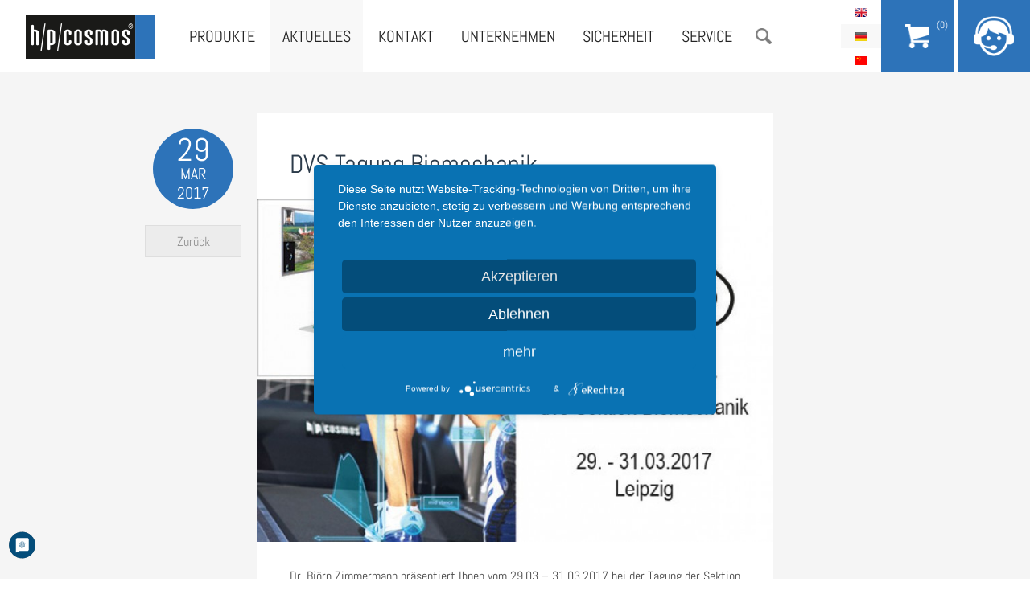

--- FILE ---
content_type: text/html; charset=utf-8
request_url: https://www.hpcosmos.com/de/aktuelles/dvs-tagung-biomechanik
body_size: 7770
content:
<!DOCTYPE html>
<!--[if IEMobile 7]><html class="iem7"  lang="de" dir="ltr"><![endif]-->
<!--[if lte IE 6]><html class="lt-ie9 lt-ie8 lt-ie7"  lang="de" dir="ltr"><![endif]-->
<!--[if (IE 7)&(!IEMobile)]><html class="lt-ie9 lt-ie8"  lang="de" dir="ltr"><![endif]-->
<!--[if IE 8]><html class="lt-ie9"  lang="de" dir="ltr"><![endif]-->
<!--[if (gte IE 9)|(gt IEMobile 7)]><!--><html  lang="de" dir="ltr" prefix="content: http://purl.org/rss/1.0/modules/content/ dc: http://purl.org/dc/terms/ foaf: http://xmlns.com/foaf/0.1/ og: http://ogp.me/ns# rdfs: http://www.w3.org/2000/01/rdf-schema# sioc: http://rdfs.org/sioc/ns# sioct: http://rdfs.org/sioc/types# skos: http://www.w3.org/2004/02/skos/core# xsd: http://www.w3.org/2001/XMLSchema#"><!--<![endif]-->

<head>
  <!--[if IE]><![endif]-->
<meta charset="utf-8" />
<link rel="shortcut icon" href="https://www.hpcosmos.com/sites/default/files/favicon.ico" type="image/vnd.microsoft.icon" />
<meta name="description" content="Dr. Björn Zimmermann präsentiert Ihnen vom 29.03 – 31.03.2017 bei der Tagung der Sektion Biomechanik der Deutschen Vereinigung für Sportwissenschaft an der Universtität Leipzig unsere Systemlösungen für Gang- und Bewegungsanalysen wie z.b. das Laufband gaitway 3D. Video: ​https://www.youtube.com/watch?v=otb9NAM3MwQ" />
<meta name="generator" content="Drupal 7 (http://drupal.org)" />
<link rel="canonical" href="https://www.hpcosmos.com/de/aktuelles/dvs-tagung-biomechanik" />
<link rel="shortlink" href="https://www.hpcosmos.com/de/node/1470" />
  <title>DVS Tagung Biomechanik | h/p/cosmos</title>

  <meta name="MobileOptimized" content="width">
  <meta name="HandheldFriendly" content="true">
  <meta name="viewport" content="width=device-width, initial-scale=1, minimum-scale=1, maximum-scale=1">
  <meta http-equiv="cleartype" content="on">
  <script type="text/javascript">
        function UnCryptMailto( s )
    {
        var n = 0;
        var r = "";
        for( var i = 0; i < s.length; i++)
        {
            n = s.charCodeAt( i );
            if( n >= 8364 )
            {
                n = 128;
            }
            r += String.fromCharCode( n - 1 );
        }
        return r;
    }

    function linkTo_UnCryptMailto( s )
    {
        location.href=UnCryptMailto( s );
    }
  </script>

  <script type="text/plain" data-usercentrics="Google Translate" >
  function googleTranslateElementInit() {
    new google.translate.TranslateElement({pageLanguage: 'de', includedLanguages: 'ar,bg,cs,da,es,fi,fr,hu,it,ja,nl,no,pt,ru,sv,tr,zh-CN', layout: google.translate.TranslateElement.InlineLayout.HORIZONTAL}, 'google_translate_element');
  }
  </script>
  <script type="text/plain" data-usercentrics="Google Translate" src="//translate.google.com/translate_a/element.js?cb=googleTranslateElementInit"></script>

  <style>
@import url("/modules/system/system.base.css?t4mjuh");
</style>
<style>
@import url("/sites/all/modules/jquery_update/replace/ui/themes/base/minified/jquery.ui.core.min.css?t4mjuh");
@import url("/sites/all/modules/jquery_update/replace/ui/themes/base/minified/jquery.ui.theme.min.css?t4mjuh");
@import url("/sites/all/modules/jquery_update/replace/ui/themes/base/minified/jquery.ui.button.min.css?t4mjuh");
@import url("/sites/all/modules/jquery_update/replace/ui/themes/base/minified/jquery.ui.resizable.min.css?t4mjuh");
@import url("/sites/all/modules/jquery_update/replace/ui/themes/base/minified/jquery.ui.dialog.min.css?t4mjuh");
</style>
<style>
@import url("/sites/all/modules/date/date_api/date.css?t4mjuh");
@import url("/sites/all/modules/date/date_popup/themes/datepicker.1.7.css?t4mjuh");
@import url("/modules/field/theme/field.css?t4mjuh");
@import url("/sites/all/modules/field_collection_ajax/css/field-collection-ajax.css?t4mjuh");
@import url("/modules/node/node.css?t4mjuh");
@import url("/modules/search/search.css?t4mjuh");
@import url("/modules/user/user.css?t4mjuh");
@import url("/sites/all/modules/views/css/views.css?t4mjuh");
@import url("/sites/all/modules/ckeditor/css/ckeditor.css?t4mjuh");
</style>
<style>
@import url("/sites/all/modules/colorbox/styles/default/colorbox_style.css?t4mjuh");
@import url("/sites/all/modules/ctools/css/ctools.css?t4mjuh");
@import url("/sites/all/modules/custom_search/custom_search.css?t4mjuh");
@import url("/modules/locale/locale.css?t4mjuh");
</style>
<style>
@import url("/sites/all/themes/hpc/css/slick.css?t4mjuh");
@import url("/sites/all/themes/hpc/css/font-awesome.min.css?t4mjuh");
@import url("/sites/all/themes/hpc/css/styles.css?t4mjuh");
@import url("/sites/all/themes/hpc/css/mobil.css?t4mjuh");
@import url("/sites/all/themes/hpc/css/print.css?t4mjuh");
</style>
  <script src="/sites/all/modules/jquery_update/replace/jquery/1.11/jquery.min.js?v=1.11.2"></script>
<script src="/misc/jquery.once.js?v=1.2"></script>
<script src="/misc/drupal.js?t4mjuh"></script>
<script src="/misc/ajax.js?v=7.65"></script>
<script>jQuery.extend(Drupal.settings, {"basePath":"\/","pathPrefix":"de\/","ajaxPageState":{"theme":"hpc","theme_token":"HO0cy-UYhQxTxjSN6NwbyliRQgurFfnHWOQe3jQBG4I","jquery_version":"1.11","css":{"modules\/system\/system.base.css":1,"modules\/system\/system.menus.css":1,"modules\/system\/system.messages.css":1,"modules\/system\/system.theme.css":1,"misc\/ui\/jquery.ui.core.css":1,"misc\/ui\/jquery.ui.theme.css":1,"misc\/ui\/jquery.ui.button.css":1,"misc\/ui\/jquery.ui.resizable.css":1,"misc\/ui\/jquery.ui.dialog.css":1,"sites\/all\/modules\/date\/date_api\/date.css":1,"sites\/all\/modules\/date\/date_popup\/themes\/datepicker.1.7.css":1,"modules\/field\/theme\/field.css":1,"sites\/all\/modules\/field_collection_ajax\/css\/field-collection-ajax.css":1,"modules\/node\/node.css":1,"modules\/search\/search.css":1,"modules\/user\/user.css":1,"sites\/all\/modules\/views\/css\/views.css":1,"sites\/all\/modules\/ckeditor\/css\/ckeditor.css":1,"sites\/all\/modules\/colorbox\/styles\/default\/colorbox_style.css":1,"sites\/all\/modules\/ctools\/css\/ctools.css":1,"sites\/all\/modules\/custom_search\/custom_search.css":1,"modules\/locale\/locale.css":1,"sites\/all\/themes\/hpc\/system.menus.css":1,"sites\/all\/themes\/hpc\/system.messages.css":1,"sites\/all\/themes\/hpc\/system.theme.css":1,"sites\/all\/themes\/hpc\/css\/slick.css":1,"sites\/all\/themes\/hpc\/css\/font-awesome.min.css":1,"sites\/all\/themes\/hpc\/css\/styles.css":1,"sites\/all\/themes\/hpc\/css\/mobil.css":1,"sites\/all\/themes\/hpc\/css\/print.css":1},"js":{"sites\/all\/modules\/jquery_update\/replace\/ui\/ui\/minified\/jquery.ui.core.min.js":1,"sites\/all\/modules\/jquery_update\/replace\/ui\/ui\/minified\/jquery.ui.widget.min.js":1,"sites\/all\/modules\/jquery_update\/replace\/ui\/ui\/minified\/jquery.ui.button.min.js":1,"sites\/all\/modules\/jquery_update\/replace\/ui\/ui\/minified\/jquery.ui.mouse.min.js":1,"sites\/all\/modules\/jquery_update\/replace\/ui\/ui\/minified\/jquery.ui.draggable.min.js":1,"sites\/all\/modules\/jquery_update\/replace\/ui\/ui\/minified\/jquery.ui.position.min.js":1,"sites\/all\/modules\/jquery_update\/replace\/ui\/ui\/minified\/jquery.ui.resizable.min.js":1,"sites\/all\/modules\/jquery_update\/replace\/ui\/ui\/minified\/jquery.ui.dialog.min.js":1,"sites\/all\/modules\/jquery_update\/js\/jquery_update.js":1,"sites\/all\/modules\/linkit\/js\/linkit.js":1,"sites\/all\/libraries\/colorbox\/jquery.colorbox-min.js":1,"sites\/all\/modules\/colorbox\/js\/colorbox.js":1,"sites\/all\/modules\/colorbox\/styles\/default\/colorbox_style.js":1,"sites\/all\/modules\/custom_search\/js\/custom_search.js":1,"misc\/progress.js":1,"sites\/all\/modules\/linkit\/editors\/ckeditor\/linkitDialog.js":1,"sites\/all\/modules\/matomo\/matomo.js":1,"sites\/all\/themes\/hpc\/js\/slick.min.js":1,"sites\/all\/themes\/hpc\/js\/hammer.min.js":1,"sites\/all\/themes\/hpc\/js\/jquery.hammer.js":1,"sites\/all\/themes\/hpc\/js\/jquery.waypoints.min.js":1,"sites\/all\/themes\/hpc\/js\/script.js":1,"public:\/\/languages\/de_sNXx-f0JfdLcj-yCtd1PHYS5orZq0UdZWsWR1EGkhG8.js":1,"sites\/all\/modules\/jquery_update\/replace\/jquery\/1.11\/jquery.min.js":1,"misc\/jquery.once.js":1,"misc\/drupal.js":1,"misc\/ajax.js":1}},"colorbox":{"opacity":"0.85","current":"{current} von {total}","previous":"\u00ab Zur\u00fcck","next":"Weiter \u00bb","close":"Schlie\u00dfen","maxWidth":"98%","maxHeight":"98%","fixed":true,"mobiledetect":true,"mobiledevicewidth":"480px"},"custom_search":{"form_target":"_self","solr":0},"linkit":{"autocompletePath":"https:\/\/www.hpcosmos.com\/de\/linkit\/autocomplete\/___profile___?s=","dashboardPath":"\/de\/linkit\/dashboard\/","currentInstance":{}},"better_exposed_filters":{"views":{"footer_menu":{"displays":{"block":{"filters":[]}}},"aktuelles":{"displays":{"block":{"filters":[]}}},"preis_produktliste_de":{"displays":{"block":{"filters":[]}}},"aktuelles_headerbild":{"displays":{"block":{"filters":[]}}}}},"matomo":{"trackMailto":1,"trackColorbox":1},"node_type":"aktuelles","url":["aktuelles","dvs-tagung-biomechanik"],"urlIsAjaxTrusted":{"\/de\/aktuelles\/dvs-tagung-biomechanik":true,"\/de\/aktuelles\/dvs-tagung-biomechanik?destination=node\/1470":true}});</script>
    <script type='text/javascript'>//<![CDATA[ 
      (function ($, Drupal, window, document, undefined) {
        $(function(){
          if(navigator.userAgent.match(/Trident\/7\./)) {
              $( ".node-228 h2:contains('Unsere freien Stellen:')" ).prependTo("#block-views-stellenangebote-block");
              
              $( ".node-228 .field-item p:first-child" ).prependTo("#block-views-stellenangebote-block");
              $( ".node-228 .field-item p:nth-child(1)" ).insertBefore("h2" );
              $( ".node-228 .field-item p:nth-child(1)" ).hide();
         }
      });})(jQuery, Drupal, this, this.document);//]]>
    </script>

  <!-- Magnific Popup core CSS file -->
  <link rel="stylesheet" href="/sites/all/themes/hpc/css/magnificent-popups.css">

  <script type="application/javascript" src="https://app.usercentrics.eu/latest/main.js" id="i-GipG2cl"></script>
  <meta data-privacy-proxy-server="https://privacy-proxy-server.usercentrics.eu">
  <script type="application/javascript" src="https://privacy-proxy.usercentrics.eu/latest/uc-block.bundle.js">
  </script>

</head>

<body class="html not-front not-logged-in page-node page-node- page-node-1470 node-type-aktuelles i18n-de section-aktuelles page-aktuelles page-dvs-tagung-biomechanik" >
    <div id="page">
  <div id="search">
    <div class="container">
        <div class="region region-search">
    <div id="block-search-form" class="block block-search first last odd" role="search">

      
  <form class="search-form" role="search" action="/de/aktuelles/dvs-tagung-biomechanik" method="post" id="search-block-form" accept-charset="UTF-8"><div><div>
      <h2 class="element-invisible">Suchformular</h2>
    
  <div class="form-item form-type-textfield form-item-search-block-form">
  <input title="Geben Sie die Begriffe ein, nach denen Sie suchen." class="custom-search-box form-text" placeholder="Suche" type="text" id="edit-search-block-form--2" name="search_block_form" value="" size="15" maxlength="128" />
</div>
<div class="form-actions form-wrapper" id="edit-actions"><input type="submit" id="edit-submit" name="op" value="Suche" class="form-submit" /></div><input type="hidden" name="form_build_id" value="form-8sKUrQMdtG-SAh0rEFHc21oUdMQ7egabisQ5DyVVc8s" />
<input type="hidden" name="form_id" value="search_block_form" />
</div>
</div></form>
</div>
  </div>
    </div>
  </div>

  <header class="header" id="header" role="banner">
    <a href="/de" title="Startseite" rel="home" id="logo"><img src="/sites/all/themes/hpc/images/logo.png" alt="Startseite" /></a>
    <div class="navigation">    
      <div id="menubutton"></div>
        <div class="header__region region region-header">
    <div id="block-menu-block-1" class="block block-menu-block first odd" role="navigation">

      
  <div class="menu-block-wrapper menu-block-1 menu-name-main-menu parent-mlid-0 menu-level-1">
  <ul class="menu"><li class="menu__item is-parent is-leaf first leaf has-children menu-mlid-517"><a href="/de/produkte" class="menu__link">Produkte</a></li>
<li class="menu__item is-active-trail is-leaf leaf active-trail menu-mlid-518"><a href="/de/aktuelles" class="menu__link is-active-trail active-trail">Aktuelles</a></li>
<li class="menu__item is-parent is-leaf leaf has-children menu-mlid-1832"><a href="/de/kontakt/kontakt" class="menu__link">Kontakt</a></li>
<li class="menu__item is-parent is-leaf leaf has-children menu-mlid-520"><a href="/de/philosophie" class="menu__link">Unternehmen</a></li>
<li class="menu__item is-leaf leaf menu-mlid-3315"><a href="/de/sicherheit" class="menu__link">Sicherheit</a></li>
<li class="menu__item is-parent is-leaf leaf has-children menu-mlid-7302"><a href="/de/service" class="menu__link">Service</a></li>
<li class="menu__item is-leaf last leaf menu-mlid-2412"><a href="/de" class="menu__link suche">Suche</a></li>
</ul></div>

</div>
<div id="block-locale-language" class="block block-locale last even" role="complementary">

      
  <ul class="language-switcher-locale-url"><li class="en first"><a href="/en/news/biomechanic-conference-german-society-sport-science" class="language-link" xml:lang="en" title="Biomechanic Conference of the German Society of Sport Science ">English</a></li>
<li class="de active"><a href="/de/aktuelles/dvs-tagung-biomechanik" class="language-link active" xml:lang="de" title="DVS Tagung Biomechanik ">Deutsch</a></li>
<li class="zh-hans last"><a href="/cn/node/1470" class="language-link" xml:lang="zh-hans">简体中文</a></li>
</ul>
</div>
  </div>
    </div>
    
    <div id="support">
  <a href="/cart">
    <div id="cart-handler">
      <div id="cos-cart-counter"> 
        (0)      </div>
    </div>
  </a>
  <div id="support-handler"></div>
  <div id="support-content">
    <span class="support-title">Kontakt & Support</span>    
    
    <a href="/de/kontakt/kontakt" id="button">Rückrufservice</a>
    <hr>
    h/p/cosmos sports & medical gmbh<br>
    Am Sportplatz 8<br>
    83365 Nussdorf-Traunstein<br>
    Germany<br>
    <br>
    +49 (0) 86 69 / 86 42 0<br>
    <a href="javascript:linkTo_UnCryptMailto('nbjmup;jogpAiqdptnpt/dpn');"><span class='email_show_info email_show'></span></a>
    <br>
    <hr>
    <!-- <a href="#" class="social social-twitter"><i class="fa fa-twitter fa-lg"></i></a>
    <a href="#" class="social social-facebook"><i class="fa fa-facebook fa-lg"></i></a> -->
  </div>
</div>  </header>

  <div id="main">

    <div id="content" class="container" role="main">
            <h1 class="title" id="page-title">DVS Tagung Biomechanik </h1>
                        



<div class="view view-aktuelles-headerbild view-id-aktuelles_headerbild view-display-id-block view-dom-id-2548a625bc83457a313475ee7dea5c52">
        
  
  
      <div class="view-content">
        <div class="views-row views-row-1 views-row-odd views-row-first views-row-last">
      
  <div class="views-field views-field-field-bilder">        <div class="field-content"><img typeof="foaf:Image" src="https://www.hpcosmos.com/sites/default/files/styles/aktuelles_thumb/public/uploads/images/20161219_dvs_2017_titelbild.jpg?itok=rfFI-W9C" width="760" height="506" alt="" /></div>  </div>  </div>
    </div>
  
  
  
  
  
  
</div><article class="node-1470 node node-aktuelles view-mode-full clearfix" about="/de/aktuelles/dvs-tagung-biomechanik" typeof="sioc:Item foaf:Document">

  <div class="date">
    <span>29</span>
    <span class="small">Mar</span>
    <span class="small">2017</span>
  </div>

  <a href="/de/aktuelles" class="back" title="Zurück">Zurück</a>

    
  <div class="field field-name-body field-type-text-with-summary field-label-hidden"><div class="field-items"><div class="field-item even" property="content:encoded"><p><span>Dr. Björn Zimmermann präsentiert Ihnen vom 29.03 – 31.03.2017 bei der Tagung der Sektion Biomechanik der Deutschen Vereinigung für Sportwissenschaft an der Universtität Leipzig unsere Systemlösungen für Gang- und Bewegungsanalysen wie z.b. das Laufband <strong><a href="https://www.h-p-cosmos.com/de/produkte/sport/biomechanics-gaitway-3d" rel="nofollow">gaitway 3D</a></strong>.</span></p>
<p>Video: <strong>​<a href="https://www.youtube.com/watch?v=otb9NAM3MwQ" rel="nofollow">https://www.youtube.com/watch?v=otb9NAM3MwQ</a></strong></p>
<p>Weitere Informationen zur Tagung finden Sie auf der <a href="http://www.spowi.uni-leipzig.de/index.php?id=753" rel="nofollow"><strong>Veranstaltungshomepage.</strong></a></p>
<p>&nbsp;</p>
</div></div></div><div class="field field-name-field-downloads field-type-file field-label-above"><div class="field-label">Downloads:&nbsp;</div><div class="field-items"><div class="field-item even"><span class="file"><img class="file-icon" alt="PDF icon" title="application/pdf" src="/modules/file/icons/application-pdf.png" /> <a href="https://www.hpcosmos.com/sites/default/files/dvs_tagung_sektion_biomechanik_flyer.pdf" type="application/pdf; length=1742351" title="dvs_tagung_sektion_biomechanik_flyer.pdf">Flyer - DVS Tagung Biomechanik</a></span></div></div></div>    <div id="youtube_video_embed_container_aktuelles">
     </div>
</article>
    </div>
    
  </div>

</div>

<footer id="footer" class="region region-footer">
	<div id="google_translate_element">
																	<div class="payment-info">
					 Wir akzeptieren <div class="card-wrapper"><img alt="visa" src="https://www.hpcosmos.com/sites/all/modules/commerce_wirecardcw/images/visa.png" /> / <img alt="mastercard" src="https://www.hpcosmos.com/sites/all/modules/commerce_wirecardcw/images/mastercard.png" /> / <img alt="paypal" src="https://www.hpcosmos.com/sites/all/modules/commerce_paypal/images/paypal.gif" /></div>
				  </div>
					</div>
  <div id="block-views-footer-menu-block" class="block block-views first odd">

      
  <div class="view view-footer-menu view-id-footer_menu view-display-id-block view-dom-id-085a121786b4379ea8feca9da6bcbdbe">
        
  
  
      <div class="view-content">
      <div class="menu-col">
  <a href="/de/produkte" class="menu-parent">Produkte</a>
      <div class="views-row views-row-1 views-row-odd views-row-first">
        
  <div class="views-field views-field-link-title">        <span class="field-content"><a href="/de/produkte/sport-fitness">Sport & Fitness</a></span>  </div>    </div>
      <div class="views-row views-row-2 views-row-even">
        
  <div class="views-field views-field-link-title">        <span class="field-content"><a href="/de/produkte/medizin-therapie">Medizin & Therapie</a></span>  </div>    </div>
      <div class="views-row views-row-3 views-row-odd">
        
  <div class="views-field views-field-link-title">        <span class="field-content"><a href="/de/produkte/laufbaender">Laufbänder</a></span>  </div>    </div>
      <div class="views-row views-row-4 views-row-even">
        
  <div class="views-field views-field-link-title">        <span class="field-content"><a href="/de/produkte/ergometer-klettertrainer">Ergometer & Klettertrainer</a></span>  </div>    </div>
      <div class="views-row views-row-5 views-row-odd">
        
  <div class="views-field views-field-link-title">        <span class="field-content"><a href="/de/produkte/speedlab-sprinttraining">SpeedLab & SprintTraining</a></span>  </div>    </div>
      <div class="views-row views-row-6 views-row-even">
        
  <div class="views-field views-field-link-title">        <span class="field-content"><a href="/de/produkte/zubehoer-optionen">Zubehör & Optionen</a></span>  </div>    </div>
      <div class="views-row views-row-7 views-row-odd">
        
  <div class="views-field views-field-link-title">        <span class="field-content"><a href="/de/produkte/software-messtechnik">Software & Messtechnik</a></span>  </div>    </div>
      <div class="views-row views-row-8 views-row-even">
        
  <div class="views-field views-field-link-title">        <span class="field-content"><a href="/de/produkte/ersatzteile">Ersatzteile</a></span>  </div>    </div>
      <div class="views-row views-row-9 views-row-odd views-row-last">
        
  <div class="views-field views-field-link-title">        <span class="field-content"><a href="/de/produkte/gebrauchtgeraete">Gebrauchtgeräte</a></span>  </div>    </div>
  </div>
<div class="menu-col">
  <a href="/de/philosophie" class="menu-parent">Unternehmen</a>
      <div class="views-row views-row-1 views-row-odd views-row-first">
        
  <div class="views-field views-field-link-title">        <span class="field-content"><a href="/de/philosophie">Philosophie</a></span>  </div>    </div>
      <div class="views-row views-row-2 views-row-even">
        
  <div class="views-field views-field-link-title">        <span class="field-content"><a href="/de/kontakt-support/ansprechpartner">Ansprechpartner</a></span>  </div>    </div>
      <div class="views-row views-row-3 views-row-odd">
        
  <div class="views-field views-field-link-title">        <span class="field-content"><a href="/de/unternehmen/kundenstimmen">Kundenstimmen</a></span>  </div>    </div>
      <div class="views-row views-row-4 views-row-even">
        
  <div class="views-field views-field-link-title">        <span class="field-content"><a href="/de/sicherheit">Sicherheit</a></span>  </div>    </div>
      <div class="views-row views-row-5 views-row-odd">
        
  <div class="views-field views-field-link-title">        <span class="field-content"><a href="/de/kontakt-support/media-downloads/sicherheit-zertifikate">Zertifikate</a></span>  </div>    </div>
      <div class="views-row views-row-6 views-row-even views-row-last">
        
  <div class="views-field views-field-link-title">        <span class="field-content"><a href="/de/unternehmen/karriere-jobs">Karriere & Jobs</a></span>  </div>    </div>
  </div>
<div class="menu-col">
  <a href="/de/kontakt/kontakt" class="menu-parent">Kontakt</a>
      <div class="views-row views-row-1 views-row-odd views-row-first">
        
  <div class="views-field views-field-link-title">        <span class="field-content"><a href="/de/kontakt/kontakt">Kontakt</a></span>  </div>    </div>
      <div class="views-row views-row-2 views-row-even">
        
  <div class="views-field views-field-link-title">        <span class="field-content"><a href="/de/kontakt-support/softwaresupport">Softwaresupport</a></span>  </div>    </div>
      <div class="views-row views-row-3 views-row-odd">
        
  <div class="views-field views-field-link-title">        <span class="field-content"><a href="/de/kontakt-support/ansprechpartner">Ansprechpartner</a></span>  </div>    </div>
      <div class="views-row views-row-4 views-row-even">
        
  <div class="views-field views-field-link-title">        <span class="field-content"><a href="/de/kontakt-support/haendler-weltweit">Händler Weltweit</a></span>  </div>    </div>
      <div class="views-row views-row-5 views-row-odd">
        
  <div class="views-field views-field-link-title">        <span class="field-content"><a href="/de/kontakt-support/anfahrt">Anfahrt</a></span>  </div>    </div>
      <div class="views-row views-row-6 views-row-even">
        
  <div class="views-field views-field-link-title">        <span class="field-content"><a href="/de/kontakt-support/media-downloads/logos-schriften">Media & Downloads</a></span>  </div>    </div>
      <div class="views-row views-row-7 views-row-odd">
        
  <div class="views-field views-field-link-title">        <span class="field-content"><a href="/de/produkte/ersatzteile">Ersatzteile</a></span>  </div>    </div>
      <div class="views-row views-row-8 views-row-even views-row-last">
        
  <div class="views-field views-field-link-title">        <span class="field-content"><a href="/de/service">Service</a></span>  </div>    </div>
  </div>
<div class="menu-col">
  <a href="/de/kontakt-support/media-downloads/logos-schriften" class="menu-parent">Media & Downloads</a>
      <div class="views-row views-row-1 views-row-odd views-row-first">
        
  <div class="views-field views-field-link-title">        <span class="field-content"><a href="/de/kontakt-support/media-downloads/logos-schriften">Logos & Schriften</a></span>  </div>    </div>
      <div class="views-row views-row-2 views-row-even">
        
  <div class="views-field views-field-link-title">        <span class="field-content"><a href="/de/kontakt-support/media-downloads/presse">Presse</a></span>  </div>    </div>
      <div class="views-row views-row-3 views-row-odd">
        
  <div class="views-field views-field-link-title">        <span class="field-content"><a href="/de/kontakt/media-downloads/service-haendler">Service & Händler</a></span>  </div>    </div>
      <div class="views-row views-row-4 views-row-even">
        
  <div class="views-field views-field-link-title">        <span class="field-content"><a href="/de/kontakt-support/media-downloads/sicherheit-zertifikate">Sicherheit & Zertifikate</a></span>  </div>    </div>
      <div class="views-row views-row-5 views-row-odd">
        
  <div class="views-field views-field-link-title">        <span class="field-content"><a href="/de/kontakt-support/media-downloads/bilder-videos">Bilder, Videos & Wallpapers</a></span>  </div>    </div>
      <div class="views-row views-row-6 views-row-even">
        
  <div class="views-field views-field-link-title">        <span class="field-content"><a href="/de/kontakt-support/media-downloads/kataloge-flyer-broschueren">Kataloge</a></span>  </div>    </div>
      <div class="views-row views-row-7 views-row-odd">
        
  <div class="views-field views-field-link-title">        <span class="field-content"><a href="/de/kontakt-support/media-downloads/wissenschaft">Wissenschaft</a></span>  </div>    </div>
      <div class="views-row views-row-8 views-row-even">
        
  <div class="views-field views-field-link-title">        <span class="field-content"><a href="/de/kontakt-support/media-downloads/manuals">Gebrauchsanweisungen</a></span>  </div>    </div>
      <div class="views-row views-row-9 views-row-odd">
        
  <div class="views-field views-field-link-title">        <span class="field-content"><a href="/de/manuals">Manuals</a></span>  </div>    </div>
      <div class="views-row views-row-10 views-row-even views-row-last">
        
  <div class="views-field views-field-link-title">        <span class="field-content"><a href="/de/kontakt/media-downloads/regulatory-affairs">Regulatory Affairs</a></span>  </div>    </div>
  </div>
    </div>
  
  
  
  
      <div class="view-footer">
      <a href="/de/aktuelles" class="menu-parent">Aktuelles</a><div id="block-menu-menu-social" class="block block-menu first odd" role="navigation">

      
  <ul class="menu"><li class="menu__item is-leaf first leaf"><a href="https://www.facebook.com/hpcosmos" class="menu__link facebook-icon" target="_blank">Facebook</a></li>
<li class="menu__item is-leaf leaf"><a href="https://www.youtube.com/user/hpcosmos" class="menu__link youtube-icon" target="_blank">Youtube</a></li>
<li class="menu__item is-leaf leaf"><a href="https://twitter.com/hpcosmos" class="menu__link twitter-icon" target="_blank">Twitter</a></li>
<li class="menu__item is-leaf leaf"><a href="https://hpcosmos.tumblr.com/" class="menu__link tumblr-icon" target="_blank">Tumblr</a></li>
<li class="menu__item is-leaf leaf"><a href="https://www.flickr.com/photos/hpcosmos/" class="menu__link flickr-icon" target="_blank">Flickr</a></li>
<li class="menu__item is-leaf leaf"><a href="https://instagram.com/hpcosmos/" class="menu__link instagram-icon" target="_blank">Instagram</a></li>
<li class="menu__item is-leaf leaf"><a href="https://www.pinterest.com/hpcosmos/" class="menu__link pinterest-icon" target="_blank">Pinterest</a></li>
<li class="menu__item is-leaf last leaf"><a href="https://i.youku.com/hpcosmos" class="menu__link youku-icon" target="_blank">YOUKU</a></li>
</ul>
</div>
    </div>
  
  
</div>
</div>
<div id="block-user-login" class="block block-user even" role="form">

        <h2 class="block__title block-title">Login</h2>
    
  <form action="/de/aktuelles/dvs-tagung-biomechanik?destination=node/1470" method="post" id="user-login-form" accept-charset="UTF-8"><div><div class="form-item form-type-textfield form-item-name">
  <label for="edit-name">Benutzername <span class="form-required" title="Diese Angabe wird benötigt.">*</span></label>
 <input type="text" id="edit-name" name="name" value="" size="15" maxlength="60" class="form-text required" />
</div>
<div class="form-item form-type-password form-item-pass">
  <label for="edit-pass">Passwort <span class="form-required" title="Diese Angabe wird benötigt.">*</span></label>
 <input type="password" id="edit-pass" name="pass" size="15" maxlength="128" class="form-text required" />
</div>
<div class="item-list"><ul><li class="first last"><a href="/de/user/password" title="Ein neues Passwort per E-Mail anfordern.">Neues Passwort anfordern</a></li>
</ul></div><input type="hidden" name="form_build_id" value="form-S9aDZlt1_cJ1GiYlkH66PYMbINwhZKy4YuNwTeGidGs" />
<input type="hidden" name="form_id" value="user_login_block" />
<div class="form-actions form-wrapper" id="edit-actions--2"><input type="submit" id="edit-submit--2" name="op" value="Anmelden" class="form-submit" /></div></div></form>
</div>
<div id="block-menu-block-2" class="block block-menu-block last odd" role="navigation">

      
  <div class="menu-block-wrapper menu-block-2 menu-name-menu-footer parent-mlid-0 menu-level-1">
  <ul class="menu"><li class="menu__item is-leaf first leaf menu-mlid-3036"><a href="/de" class="menu__link">© h/p/cosmos sports &amp; medical gmbh</a></li>
<li class="menu__item is-leaf leaf menu-mlid-457"><a href="https://hofinger-werbeagentur.de" title="Hofinger Werbeagentur" target="_blank" class="menu__link">Hofinger Werbeagentur</a></li>
<li class="menu__item is-leaf leaf menu-mlid-458"><a href="/de/impressum" class="menu__link">Impressum</a></li>
<li class="menu__item is-leaf leaf menu-mlid-459"><a href="/de/rechtliches-datenschutz" class="menu__link">Rechtliches &amp; Datenschutz</a></li>
<li class="menu__item is-leaf leaf menu-mlid-6541"><a href="/de/cookie-policy" class="menu__link">Cookie Policy</a></li>
<li class="menu__item is-leaf leaf menu-mlid-548"><a href="/de/agb" class="menu__link">AGB</a></li>
<li class="menu__item is-leaf leaf menu-mlid-3318"><a href="/de/aeb" class="menu__link">AEB</a></li>
<li class="menu__item is-leaf leaf menu-mlid-3445"><a href="/de/lieferbedingungen" class="menu__link">Lieferbedingungen</a></li>
<li class="menu__item is-leaf leaf menu-mlid-3238"><a href="/de/widerrufsbelehrung" class="menu__link">Widerrufsbelehrung</a></li>
<li class="menu__item is-leaf leaf menu-mlid-3327"><a href="/de/online-streitschlichtungsplattform" class="menu__link">Online-Streitschlichtungsplattform</a></li>
<li class="menu__item is-leaf leaf menu-mlid-7090"><a href="/de/produkte/gebrauchtgeraete" class="menu__link">Gebrauchtgeräte</a></li>
<li class="menu__item is-leaf last leaf menu-mlid-7224"><a href="https://www.hpcosmos.com/sites/default/files/uploads/images/20070806_stoerungsmeldung_de.pdf" title="Download Störungsmeldung" class="menu__link">Störungsmeldung</a></li>
</ul></div>

</div>
</footer>
  <script src="/sites/all/modules/jquery_update/replace/ui/ui/minified/jquery.ui.core.min.js?v=1.10.2"></script>
<script src="/sites/all/modules/jquery_update/replace/ui/ui/minified/jquery.ui.widget.min.js?v=1.10.2"></script>
<script src="/sites/all/modules/jquery_update/replace/ui/ui/minified/jquery.ui.button.min.js?v=1.10.2"></script>
<script src="/sites/all/modules/jquery_update/replace/ui/ui/minified/jquery.ui.mouse.min.js?v=1.10.2"></script>
<script src="/sites/all/modules/jquery_update/replace/ui/ui/minified/jquery.ui.draggable.min.js?v=1.10.2"></script>
<script src="/sites/all/modules/jquery_update/replace/ui/ui/minified/jquery.ui.position.min.js?v=1.10.2"></script>
<script src="/sites/all/modules/jquery_update/replace/ui/ui/minified/jquery.ui.resizable.min.js?v=1.10.2"></script>
<script src="/sites/all/modules/jquery_update/replace/ui/ui/minified/jquery.ui.dialog.min.js?v=1.10.2"></script>
<script src="/sites/all/modules/jquery_update/js/jquery_update.js?v=0.0.1"></script>
<script src="/sites/all/modules/linkit/js/linkit.js?v=7.3"></script>
<script src="/sites/default/files/languages/de_sNXx-f0JfdLcj-yCtd1PHYS5orZq0UdZWsWR1EGkhG8.js?t4mjuh"></script>
<script src="/sites/all/libraries/colorbox/jquery.colorbox-min.js?t4mjuh"></script>
<script src="/sites/all/modules/colorbox/js/colorbox.js?t4mjuh"></script>
<script src="/sites/all/modules/colorbox/styles/default/colorbox_style.js?t4mjuh"></script>
<script src="/sites/all/modules/custom_search/js/custom_search.js?t4mjuh"></script>
<script src="/misc/progress.js?v=7.65"></script>
<script src="/sites/all/modules/linkit/editors/ckeditor/linkitDialog.js?v=7.3"></script>
<script src="/sites/all/modules/matomo/matomo.js?t4mjuh"></script>
<script src="/sites/all/themes/hpc/js/slick.min.js?t4mjuh"></script>
<script src="/sites/all/themes/hpc/js/hammer.min.js?t4mjuh"></script>
<script src="/sites/all/themes/hpc/js/jquery.hammer.js?t4mjuh"></script>
<script src="/sites/all/themes/hpc/js/jquery.waypoints.min.js?t4mjuh"></script>
<script src="/sites/all/themes/hpc/js/script.js?t4mjuh"></script>
<script>var _paq = _paq || [];(function(){var u=(("https:" == document.location.protocol) ? "https://matomo.hpcosmos.com/" : "http://matomo.hpcosmos.com/");_paq.push(["setSiteId", "1"]);_paq.push(["setTrackerUrl", u+"piwik.php"]);_paq.push(["setDoNotTrack", 1]);_paq.push(["trackPageView"]);_paq.push(["setIgnoreClasses", ["no-tracking","colorbox"]]);_paq.push(["enableLinkTracking"]);var d=document,g=d.createElement("script"),s=d.getElementsByTagName("script")[0];g.type="text/javascript";g.defer=true;g.async=true;g.src=u+"piwik.js";s.parentNode.insertBefore(g,s);})();</script>

  

</body>
<!-- Magnific Popup core JS file -->
<script src="/sites/all/themes/hpc/js/jquery.magnific-popup.js"></script>
</html>


--- FILE ---
content_type: text/css; charset=utf-8
request_url: https://www.hpcosmos.com/sites/all/themes/hpc/css/styles.css?t4mjuh
body_size: 23810
content:
/*.view-downloads .ui-accordion{
  display: flex !important;
  flex-wrap: wrap !important;
}*/

@import "normalize.css";

.page-node-3443 .menu-mlid-7320 a,
.page-node-3444 .menu-mlid-7321 a,
.page-node-3445 .menu-mlid-7322 a{
	background: #fff !important;
	color: #242424 !important;
}

.meldung-image,
.tableimg{
	width: 272px !important;
}
.custom-table tr td:nth-child(2){
	width: 150px;
}
.custom-table-attachments tr td:first-child{
	width: 150px;
}
.custom-table-attachments tr{
	display: flex;
}
.custom-table-attachments tr td{
	display: flex;
}
.custom-table-attachments tr td a{
	display: flex;
	flex-direction: column;
	margin: 0px 2px;
}
.custom-table-header tr td:first-child{
	width: 272px;
}
.page-node-3432 #content table td,
.page-node-3432 #content table tr,
.page-node-3432 #content thead th,
.page-node-3433 #content table td,
.page-node-3433 #content table tr,
.page-node-3433 #content thead th,
.page-node-3434 #content table td,
.page-node-3434 #content table tr,
.page-node-3434 #content thead th{
	border: none !important;
}
.service-btn{
  display: inline-block;
  background: #b6cee7;
  color: #313131;
  width: auto;
  height: 40px;
  line-height: 40px;
  padding-left: 40px;
  padding-right: 30px;
  margin: 5px;
  position: relative;
}
.service-btn::before{
  content: "›";
  position: absolute;
  left: 20px;
  font-size: 24px;
  line-height: 36px;
  color: #fff;
}

.commerce-paypal-icons{
  display: flex; 
}
.commerce-paypal-icons:lang(DE)::after,
.commerce-paypal-icons:lang(EN)::after,
.commerce-paypal-icons:lang(zh-hans)::after{
border: 1px solid red;
padding: 10px;
font-weight: bold;
position: absolute;
right: -52px;
}
.commerce-paypal-icons:lang(DE)::after{
  content: "Für einen erfolgreichen Kaufabschluss, bitte nach PayPal Bezahlung auf 'Zurück zum Händler' klicken.";
}
.commerce-paypal-icons:lang(EN)::after{
  content: "For a successful purchase, please click on 'Back to dealer' after PayPal payment.";
}
.commerce-paypal-icons:lang(zh-hans)::after{
  content: "For a successful purchase, please click on 'Back to dealer' after PayPal payment.";
}

.page-node-3372 .field-type-text-with-summary tbody tr td,
.page-node-3358 .field-type-text-with-summary tbody tr td,
.page-node-3376 .field-type-text-with-summary tbody tr td{
  width: 50%;
}
/* Cookie Banner  Flickr*/
footer li .uc-embedding-container{
  max-width: initial;
  width: 300px;
}
#usercentrics-button .uc-powered-by-footer .uc-partner-icon{
	max-height: 17px !important;
}
.uc-powered-by-icon svg{
	height: 20px !important;
}
#uc-btn-open-main-corner-modal{
	width: 35px !important;
	left: 10px !important;
	bottom: 10px !important;
}

.view-id-downloads_produkt{
  display: none;
}
/* Education CN auf EN ausblenden */
.page-node-3219 #block-views-uebersicht-block-8,
.page-node-3220 #block-views-uebersicht-block-7{
  display: none !important;
}
/* Education */
.view-display-id-block_4 .view-content{
  background: none !important;
  display: flex !important;
  flex-wrap: wrap !important;
}
.view-display-id-block_4 .view-content .views-row{
  display: flex;
  flex-direction: column;
  width: 300px;
  height: 320px;
  border: 1px solid #e8e8e8;
  background: #f8f8f8;
  text-align: center;
  margin: 10px 10px 20px;
}
.view-display-id-block_4 .views-field-path{
  position: relative !important;
}
.view-display-id-block_4 .views-field-field-bilder{
  position: relative !important;
  width: auto !important;
  max-height: 210px !important
}
.view-display-id-block_4 .views-field-field-bilder img{
  height: auto !important;
}
.view-display-id-block_4 .views-field-path{
  display: none !important;
}
.view-display-id-block_4 .field-content p{
  display: none !important;
}
.view-display-id-block_4 .views-field-body h3,
.view-display-id-block_4 .views-field-body h3 a{
  padding: 0px !important;
}
.view-display-id-block_4 .views-field-body h3 a{
  font-size: 18px !important;
}
.view-display-id-block_4 .views-field-body{
  position: relative; !important;
  width: 100% !important;
  margin: 20px auto !important;
}
.view-display-id-block_4 .views-field-body::before{
content: "";
width: 66%;
height: 1px;
background: #dedede;
position: absolute;
top: 0;
left: 17%;
}

.view-id-uebersicht_startseite .views-row-6 .views-field-body,
.view-id-uebersicht .views-row-6 .views-field-body,
.view-id-uebersicht .views-row-9 .views-field-body,
.page-node-8 .view-id-uebersicht_startseite .views-row-9 .views-field-body,
.page-node-8 .view-id-uebersicht_startseite .views-row-8,
.view-ersatzteile-filter .views-reset-button,
.view-uebersicht .views-row-8 .views-field-body,
.page-node-9 .view-uebersicht-startseite .views-row-8 .views-field-body,
.page-node-8 .view-id-uebersicht_startseite .views-row-10,
.page-node-9 .view-uebersicht-startseite .views-row-9,
.page-node-1689 .view-uebersicht-startseite .views-row-9{
  display: none;
}

@media screen and (-ms-high-contrast: active), (-ms-high-contrast: none) {
   .page-node-228 #main .container{
     display: flex !important;
     flex-direction: column !important;
   }
   .page-node-228 #main .container h1{
     order: 1 !important;
   }
   .page-node-228 #main .container #block-views-stellenangebote-block{
     order: 2 !important;
   }
   .page-node-228 #main .container article{
     order: 3 !important;
   }
}

/*.node-type-startseite .view-uebersicht-startseite .views-row-8{
  display: none;
}
#block-views-uebersicht-block .view-uebersicht .views-row-8 .views-field-body{
  display: none;
}*/
.field-name-field-gebrauchtgeraet{
  display: none;
}
.einspaltig .field-collection-item-field-cos-tabs-downloads .content .field-collection-container .field-name-field-cos-tab-absatz .field-items{
  flex-direction: column !important;
}
.einspaltig .field-name-field-cos-tab-absatz-h .field-items .field-item{
  font-size: 16px;
}
.einspaltig .field-name-field-cos-tab-absatz-p,
.einspaltig .field-name-field-cos-tab-absatz-files{
  margin-bottom: 10px;
}
.field-name-field-cos-tab-absatz-files a{
  text-decoration: underline;
  font-size: 18px;
  color: #2d73b9;
}
.einspaltig .field-name-field-cos-tab-absatz .field-items .field-item{
  margin-bottom: 3px !important;
}
.einspaltig .field-name-field-cos-tab-absatz-h{
  margin-bottom: -10px;
}
.einspaltig .field-name-field-cos-tab-absatz-files{
  margin-top: -10px;
}
.einspaltig{
  max-height: 550px;
  overflow-y: auto;
}

/* Videobeschreibung auf Produktdisplay Seiten */
.html5-videobeschreibung{
  text-align: center;
}
.html5video_embed video{
  border: 1px solid rgba(0,0,0,0.06);
}
/* Produkttitel bold bei Konfigurationen */
.hauptprodukt-titel{
 font-weight: bold;
}
.views-table .views-field{
  vertical-align: top !important;
}
.systemkonfigurationen-gesamtbetrag .component-total{
  text-align: right;
}
.systemkonfigurationen-gesamtbetrag .component-title{
  text-align: left;
}
.gesamt-brutto{
  font-weight: bold;
}
.systemkonfigurationen-gesamtbetrag:lang(EN),
.systemkonfigurationen-gesamtbetrag:lang(zh-hans){
  display: none;
}
/* Cookie Disclaimer */
#sliding-popup .eu-cookie-compliance-default-button, #sliding-popup .eu-cookie-compliance-hide-button, #sliding-popup .eu-cookie-compliance-more-button-thank-you, #sliding-popup .eu-cookie-withdraw-button{
  font-size: 13px;
  font-weight: 100;
}
.eu-cookie-compliance-more-button{
  display: none !important;
}
#sliding-popup .eu-cookie-compliance-more-button{
  font-size: 13px;
}
#popup-buttons .decline-button{
  display: none;
}
.page-node-1589 .systemkonfigurationen-gesamtbetrag{
  display: none;
}
#popup-buttons .agree-button{
  border: 1px solid white;
  padding: 3px 15px 3px 25px;
  position: relative;
}

#popup-buttons .agree-button::before{
  content: "X";
  position: absolute;
  left: 0;
  top: 0;
  width: 20px;
  height: 100%;
  border-right: 1px solid white;
  line-height: 28px;
  font-size: 12px;
}

.popup-content #popup-text p a{
  color: #fff;
  text-decoration: underline;
  font-weight: 100;
  font-size: 13px;
}
/* ACCORDION HEADER/VORSCHAUBILD/KACHEL */

.view-downloads .ui-state-active .ui-icon{
  background-image: none !important;
  width: 0;
  height: 0;
  border-left: 25px solid transparent;
  border-right: 25px solid transparent;
  border-bottom: 17px solid #2d73b9;
  -webkit-transform: rotate(360deg) !important;
      -ms-transform: rotate(360deg) !important;
          transform: rotate(360deg) !important;
  left: 124px !important;
}
.node-type-downloads .ui-accordion .ui-accordion-icons{
  padding-left: 10px !important;
}
.node-type-downloads .view-downloads .ui-accordion .ui-accordion-header a{
  position: relative;
  margin-top: 14%;
  padding-bottom: 25px;
  width: 100%;
  display: block;
}
.node-type-downloads .view-downloads .ui-accordion .ui-accordion-header a::before{
  content: "";
  width: 66%;
  height: 1px;
  background: #dedede;
  position: absolute;
  bottom: 145%;
  left: 17%;
}
.node-type-downloads .ui-accordion-content .views-field-field-beschreibung{
  padding: 20px;
  color: #fff;
}
.node-type-downloads .ui-accordion-content .field-name-field-custom-link a{
	color: #fff;
	font-size: 16px;
}
.node-type-downloads .view-downloads .ui-accordion-header .field-content{
  padding: 0px 10px 0px 10px;
}
.node-type-downloads .view-downloads .ui-accordion .ui-accordion-header{
  max-height: 100%;
  height: 320px;
}

.node-type-downloads .view-downloads .ui-accordion .ui-accordion-header-active{
  height: auto;
}
.node-type-downloads .view-downloads .ui-accordion .ui-accordion-header .ui-accordion-header-icon{
  left: 50%;
  top: auto !important;
  bottom: 0px;
  -webkit-transform: rotate(90deg);
      -ms-transform: rotate(90deg);
          transform: rotate(90deg);
  z-index: 10;
}

.node-type-downloads .view-downloads .ui-accordion{
  display: -webkit-box;
  display: -ms-flexbox;
  display: flex;
  position: relative;
  width: 100%;
  -ms-flex-wrap: wrap;
      flex-wrap: wrap;
}

.node-type-downloads .ui-accordion .ui-state-active a,
.node-type-downloads .views-accordion-header:hover a {
  color: #4c4c4c !important;
  text-decoration: none;
}
.cos_accordion_logo img{
  max-height: 194px;
  margin: 0px auto;
}

.node-type-downloads .view-downloads .ui-accordion .views-row{
  padding: 0px;
  width: 300px;
  float: left;
  border: 1px solid #e8e8e8;
  margin: 10px 10px 10px 10px;
  text-align: center;
  -webkit-box-sizing: border-box;
          box-sizing: border-box;
  background: #f8f8f8 !important;
}

.node-type-downloads .views-accordion-header{
  min-height: 320px !important;
  background: #f8f8f8 !important;
  border-top: none !important;
  border-bottom: none !important;
}
.node-type-downloads .views-accordion-header a{
  font-size: 18px !important;
}
.view-downloads .ui-accordion-header-active{
  -webkit-box-shadow: 0 4px 8px 0 rgba(0, 0, 0, 0.2), 0 6px 20px 0 rgba(0, 0, 0, 0.19);
          box-shadow: 0 4px 8px 0 rgba(0, 0, 0, 0.2), 0 6px 20px 0 rgba(0, 0, 0, 0.19); 
}

.active_wrap{
  width: 100%;
  overflow: none;
  background: #2d73b9;
  z-index: 20 !important;
}
.active_wrap .file a{
  color: #fff !important;
}
.node-type-downloads .ui-accordion-content-active{
  display: block;
  position: relative;
  width: 940px;
  -webkit-box-shadow: 0 4px 8px 0 rgba(0, 0, 0, 0.2), 0 6px 20px 0 rgba(0, 0, 0, 0.19);
          box-shadow: 0 4px 8px 0 rgba(0, 0, 0, 0.2), 0 6px 20px 0 rgba(0, 0, 0, 0.19);
}
.node-type-downloads .ui-accordion .views-row:nth-child(3n) .ui-accordion-content-active{
  margin-left: -640px;
}
.node-type-downloads .ui-accordion .views-row:nth-child(3n-1) .ui-accordion-content-active{
  margin-left: -320px;
}

.node-type-downloads .ui-accordion-content-active .views-field-field-downloads .field-content .item-list ul,
.node-type-downloads .ui-accordion-content-active .views-field-field-downloads-cosmed .field-content .item-list ul,
.node-type-downloads .ui-accordion-content-active .views-field-field-downloads-schiller .field-content .item-list ul,
.node-type-downloads .ui-accordion-content-active .views-field-field-downloads-proxomed .field-content .item-list ul,
.node-type-downloads .ui-accordion-content-active .views-field-field-downloads-carefusion .field-content .item-list ul,
.node-type-downloads .ui-accordion-content-active .views-field-field-downloads-physiomed .field-content .item-list ul{
  column-count: 3;
  column-gap: 10;
}
.node-type-downloads .ui-accordion-content-active .views-field-field-beschreibung .field-content .item-list ul{
  column-count: 1;
}
.node-type-downloads .view-downloads .field-content .item-list li{
  background-repeat: no-repeat;
  display: inline-block;
  background-position: left top 20px;
  padding: 15px;
  width: 100%;
  box-sizing: border-box;
  border-top: 1px solid rgba(0,0,0,0.1);
}
.node-type-downloads .view-downloads .field-content .item-list li .file{
  display: block;
  height: 100%;
  padding-left: 20px;
}
.node-type-downloads .view-downloads .field-content .item-list li .file a{
  font-size: 16px !important;
}
.node-type-downloads .view-downloads .ui-accordion-content{
  padding: 0px !important;
  text-align: left;
  z-index: 8;
}
.node-type-downloads .ui-accordion-content .file-icon{
  display: none;
}
.DEEN{
  background-image: url("../images/flags/de-en.png");
}
.DEES{
  background-image: url("../images/flags/de-es.png");
}
.DE{
  background-image: url("../images/flags/de.png");
}
.FR{
  background-image: url("../images/flags/fr.png");
}
.HR{
  background-image: url("../images/flags/hr.png");
}
.ES{
  background-image: url("../images/flags/es.png");
}
.NO{
  background-image: url("../images/flags/no.png");
}
.NL{
  background-image: url("../images/flags/nl.png");
}
.LV{
  background-image: url("../images/flags/lv.png");
}
.IT{
  background-image: url("../images/flags/it.png");
}
.EN{
  background-image: url("../images/flags/gb.png");
}
.CZ{
  background-image: url("../images/flags/cz.png");
}
.SE{
  background-image: url("../images/flags/se.png");
}
.FI{
  background-image: url("../images/flags/fi.png");
}
.PT{
  background-image: url("../images/flags/pt.png");
}
.CN{
  background-image: url("../images/flags/cn.png");
}
.DK{
  background-image: url("../images/flags/dk.png");
}
.HU{
  background-image: url("../images/flags/hu.png");
}
.IS{
  background-image: url("../images/flags/is.png");
}
.LT{
  background-image: url("../images/flags/lt.png");
}
.PL{
  background-image: url("../images/flags/pl.png");
}
.RO{
  background-image: url("../images/flags/ro.png");
}
.SE{
  background-image: url("../images/flags/se.png");
}
.SL{
  background-image: url("../images/flags/sl.png");
}
.JP{
  background-image: url("../images/flags/jp.png");
}
@font-face {
   font-family: Abel;
   src: url(../fonts/Abel-Regular.ttf);
   font-weight: 400;
}


html, body {
  width:100%;
  height:100%;
  margin:0;
  font-family:'Abel', sans-serif;
  font-size:16px;
}

a,
a:active,
a:focus,
a:hover {
  text-decoration:none;
  color:#2d73b9;
  outline:none;
  transition: all 0.2s;
}

* {
  box-sizing:border-box;
  outline:none;
}

.container {
  position:relative;
  width:960px;
  margin:0 auto;
}

h1,
h2,
h3,
h4,
h5,
h6 {
  font-weight:normal;
}

h1 {
  color:#2d3c4b;
}

h1#page-title {
  margin-top:0;
}

h3 {
  color:#2d73b9;
  font-size:28px;
  margin:10px 0 0 0;
}

p {
  color:#4c4c4c;
}

.floatright {
  float:right;
}

.floatleft {
  float:left;
}

.views-widget-filter-field_kategorie_tid label{
  display: none !important;
}

#edit-field-ich-willige-ein label:nth-child(1){
  display: none;
}


/* HTML5 Video Download Embed */
.html5video_embed{
  display: block;
  height: 100%;
}
/***
Gaitway 3D
Preis "Auf Anfrage" ausblenden
***/
.page-node-1458 .cos_bestandteile_gesamtpreis,
.page-node-1458 .views-field-expression,
.page-node-279 .cos_bestandteile_gesamtpreis,
.page-node-279 .views-field-expression,
.page-node-279 .systemkonfigurationen-gesamtbetrag{
  display: none;
}

/*** Wartungsmodus ***/
.maintenance-page #content{
  margin-top: 120px;
}
/******************/
/* Download Tabs */
/* START */
/**/
.ui-tabs-nav{
  
}
.field-name-field-cos-tab-absatz-vorschaubil img{
  max-width: 210px !important;
}
/* Dateien (docs, xlsx, psd,...) List Styling */
.field-name-field-cos-tab-absatz .field-items:first-child{
  display: flex;
  flex-direction: row;
  flex-flow: row wrap;
}
.field-name-field-cos-tab-absatz .field-items:first-child .field-item{
   flex: 0 1 33.333%;
}
.field-name-field-cos-tab-absatz-p *,
.field-name-field-cos-tab-absatz-h *{
  flex: auto !important;
}
.field-name-field-cos-tab-absatz-files .field-items:first-child{
  display: block;
}

/* Download Container */

.cos_tabs_downloads_container article,
.cos_tabs_downloads_container article{
  position: relative;

}

.cos_tabs_downloads_container .ui-tabs-panel::before{
  content: "";
  position: absolute;
  width: 5px;
  height: 80%;
  background: #2865A2;
  left: -21px;
}
.cos_tabs_downloads_container  .field-name-field-cos-tabs-downloads .ui-tabs-panel::before{
  top: 48px;
}
.cos_tabs_downloads_container .field-name-field-cos-tabs-haendler .ui-tabs-panel::before,
.cos_tabs_downloads_container .field-name-field-cos-tabs-haendler-alt .ui-tabs-panel::before{
  top: 32px;
}
.cos_tabs_downloads_container .field-name-field-cos-tabs-downloads .ui-tabs-panel::after{
  content: "DOWNLOADS";
  position: absolute;
  left: -8%;
  display: block;
  transform: rotate(270deg);
  top: 100px;
}
.cos_tabs_downloads_container .field-name-field-cos-tabs-haendler .ui-tabs-panel::after,
.cos_tabs_downloads_container .field-name-field-cos-tabs-haendler-alt .ui-tabs-panel::after{
  text-transform: uppercase;
  position: absolute;
  left: -178px;
  display: block;
  transform: rotate(270deg);
  top: 165px;
}
.haendler-side{
  position: absolute;
  transform: rotate(270deg);
  left: -199px;
  top: 169px;
  display: flex;
  flex-direction: column;
  align-items: center;
  text-transform: uppercase;
}

/*[lang="de"] .cos_tabs_downloads_container .field-name-field-cos-tabs-haendler .ui-tabs-panel::after{
 content: "Vertraulich für Techniker & Händler";
}*/
/*[lang="en"] .cos_tabs_downloads_container .field-name-field-cos-tabs-haendler .ui-tabs-panel::after{
 content: "Technician & Distributor confidential";
}
[lang="zh-hans"] .cos_tabs_downloads_container .field-name-field-cos-tabs-haendler .ui-tabs-panel::after{
 content: "Technician & Distributor confidential";
}*/

.cos_tabs_downloads_container article .field-name-field-cos-tabs-downloads,
.cos_tabs_downloads_container article .field-name-field-cos-tabs-haendler,
.cos_tabs_downloads_container article .field-name-field-cos-tabs-haendler-alt{
  max-width: 960px;
  margin: 0px auto;
  position: relative;
}
.cos_tabs_downloads_container article .field-name-field-cos-tabs-haendler,
.cos_tabs_downloads_container article .field-name-field-cos-tabs-haendler-alt{
  padding-top: 50px;
}

/* TABS, Hintergrund & Link Style */
.field-name-field-cos-tab-absatz-p,
.field-name-field-cos-tab-content,
.field-name-field-cos-tab-absatz-files,
.cos_tabs_downloads_container .ui-tabs-nav li a{
  font-size: 16px;
}
.cos_tabs_downloads_container .ui-tabs-nav li a:hover{
  background: #2d3c4b;
  color: #fff;
}
.ui-tabs .ui-tabs-nav{
  padding: 0px;
}
.cos_tabs_downloads_container *{
  font-family: 'Abel', sans-serif;
}
.cos_tabs_downloads_container .ui-tabs-anchor {
  cursor: pointer;
}
.cos_tabs_downloads_container .ui-tabs .ui-tabs-panel{
  padding: 20px 0 0 0;
}
.cos_tabs_downloads_containers .ui-tabs-nav,
.cos_tabs_downloads_container .field-collection-view{
  padding: 0px;
}
.cos_tabs_downloads_container .field-collection-view{
  margin: 0px;
}
.cos_tabs_downloads_container .ui-tabs-nav li{
  border-top: 0px !important;
  background: #b6cee7;
  margin: 0px 3px 3px 0px;
}
.cos_tabs_downloads_container .ui-tabs-nav li:first-child{
  margin-left: 0px !important;
}
.cos_tabs_downloads_container .ui-tabs-nav li:last-child{
  margin-right: 0px !important;
  margin-left: 0px !important;
}
.cos_tabs_downloads_container .ui-tabs-nav li a{
  padding: 10px 20px 10px 20px;
  color: #323537;
}
/* active Tab */
.cos_tabs_downloads_container .ui-tabs .ui-tabs-nav li.ui-tabs-active{
  padding-bottom: 0px;
  background: #2d3c4b;
  margin: 0px 2px 0px 2px;
}
.cos_tabs_downloads_container .ui-tabs .ui-tabs-nav li.ui-tabs-active a{
  color: #fff;
}

/* Allgemeines*/
.cos_tabs_downloads_container .ui-tabs{
  padding: 0;
}
.field-name-field-cos-tab-content{
  margin: 10px 0 20px 0;
}
.field-name-field-cos-tab-absatz-p,
.field-name-field-cos-tab-absatz-files{
  margin-bottom: 15px;
}
.field-name-field-cos-tab-content-title{
  font-size: 28px;
}
.cos_tabs_downloads_container .field-collection-container,
.field-name-field-cos-tab-absatz .field-collection-view{
  border-bottom: 0px;
}
.field-name-field-cos-tab-absatz-h{
  padding-bottom: 3px;
}
.field-name-field-cos-tab-absatz-h .field-item{
  font-weight: bold;
}
.cos_tabs_downloads_container .ui-widget-header{
  background: none;
  border: 0px;
}

/**/
/* Download Tabs */
/* ENDE */
/******************/

/**/
/* Applikationsseite/Produktdisplay*/
/* START */
/**/
.views-field-field-cos-preisliste-upload .file-icon{
  display: none;
}
.views-field-field-cos-produktliste-upload-en .file-icon{
  display: none;
}
/* Allgemeine Einstellungen */
#productwrapper{
  display: flex;
  flex-flow: row;
  position: relative;
  border-bottom: 1px solid rgba(0,0,0,0.1)
}

#productheader{
  width: 60%;
}

#productinfo{
  width: 40%;
}

#productinfo h1 {
  margin: 0px;
}

/* Linker Container (Bild) */
#productwrapper .slick-dots{
  left: 60px;
}
.productclaim {
  float: right;
  color: #868d93;
  font-size: 13px;
}

/* Rechter Container (Produktinfo) */
#productinfo{
  padding: 25px 15px 0 25px;
  display: flex;
  flex-flow: column;
}

#productinfo .mwsthinweis {
  margin-top: 5px;
  font-size:13px;
}
/* Download Buttons */
#downloadbuttons{
  display: flex;
}
#downloadbuttons a{
  margin-right: 3px;
}
/*#downloadbuttons .downloads-anchor:lang(DE){
  display: none !important;
}*/
/* 3 Buttons (Preis/Cart/Anfrage) */
#buttons{
  margin-top: 35px;
}

#warenkorb-anfrage{
  display: flex;
  flex-flow: row;
  flex-wrap: wrap;
}

#productinfo #downloadbuttons {
  display: flex;
  flex-wrap: wrap;
}

#productinfo #downloadbuttons a {
  display:inline-block;
  background:#b6cee7;
  color:#313131;
  width:auto;
  height:40px;
  line-height:40px;
  padding-left:40px;
  padding-right: 30px;
  margin-top:10px;
  position:relative;
}

#productinfo #downloadbuttons a:hover {
  background:#2d3c4b;
  color:#fff;
}

#productinfo #downloadbuttons a:before {
  content:"›";
  position:absolute;
  left:20px;
  font-size:24px;
  line-height:36px;
  color:#fff;
}

#productinfo .button:hover,
#productinfo .form-submit:hover {
  background:#2d3c4b;
  color:#fff;
}

#warenkorb-anfrage #price{
  display: flex;
  padding-left: 40px !important;
}

#warenkorb-anfrage #price span:first-child{
  margin-right: 5px;
}

#warenkorb-anfrage #price span:nth-child(2){
 display: flex;
}

#warenkorb-anfrage #euro{
  margin-left: 5px;
}

#productinfo #buttons #warenkorb-anfrage #price span.label {
  font-size: 13px;
  top: -27px;
}

#productinfo #buttons #warenkorb-anfrage #price span {
  font-size:22px;
}

#productinfo #warenkorb-anfrage #price.systempreis {
  height: 40px;
  line-height: 40px;
  font-size: 16px;
  background-color: transparent;
}

#productinfo  #warenkorb-anfrage#price.systempreis span {
  font-size: 16px;
}

#productinfo .button,
#productinfo #warenkorb-anfrage #price,
#productinfo .form-submit {
  background:#b6cee7;
  height:55px;
  line-height:55px;
  padding:0 20px;
  font-size:16px;
  color:#313131;
  margin: 5px 5px 0 0;
  vertical-align:top;
  border: 1px solid rgba(0,0,0,.1);

}
#productinfo #warenkorb-anfrage #price{
  background: white;
  color: rgba(0,0,0,0.6);
}

#productinfo #subtitle {
  color:#868d93;
  font-size:22px;

}

.commerce-add-to-cart #cos-card-icon{
  margin-top: 5px;
  width: 60px;
  height: 55px;
  line-height: 55px;
  position: absolute;
  border-right: 1px solid rgba(255,255,255,.5);
  background-image: url(../images/icon-cart.png) !important;
  background-size: 50%;
  background-repeat: no-repeat;
  background-position: center;
}
.cos_anfrage_btn_wrap{
  display: flex;
  flex-flow: row;
}
.cos_anfrage_btn_wrap a{
  padding: 0 20px 0 70px !important;
}
.cos_anfrage_btn_wrap #cos-card-icon, #cos-anfrage-icon{
  margin-top: 5px;
  z-index: 1;
  width: 60px;
  height: 55px;
  line-height: 55px;
  position: absolute;
  border-right: 1px solid rgba(255,255,255,.5);
  background-image: url(../images/anfrage-icon.svg) !important;
  background-size: 50%;
  background-repeat: no-repeat;
  background-position: center;
}
/* In den Warenkorn Button */
#productinfo .form-submit {
  height: 55px;
  line-height: 55px;
  padding: 0 20px 0 70px !important;
  border: 1px solid rgba(0,0,0,.1) !important;
}

/**/
/* Applikationsseite/Produktdisplay*/
/* ENDE */
/**/


/* Preisdefinition Normal/Händler */
.cos-preis-definition{
  position: absolute;
  width: 100%;
  height: 50px;
  background: #2d73b9;
  padding: 15px;
  z-index: 1;
  color: white;
  text-align: center;
}

/* unverbindliche Kaufanfrage Buttons */
#edit-field-cos-ka-yn-und{
  display: flex;
  flex-direction: row;
  margin-top: 22px;
}
/*.commerce_checkout_field_group__group_cos_uv_kaufanfrage legend,*/
.form-item-field-cos-ka-yn-und label:first-child{
  display: none !important;
}
#edit-field-cos-ka-yn-und div{
  border: 1px solid black;
  width: 218px;
  padding: 0px 0px 10px 15px;
  background: #2865A2;
}
#edit-field-cos-ka-yn-und .option{
  color: #fff;
}
#edit-field-cos-ka-yn-und div:last-child{
  margin-left: 15px;
}
#edit-field-cos-ka-yn .description{
  margin-top: 20px;
}
.field-name-field-cos-projektnummer label:first-child{
  display: none !important;
}
#edit-field-cos-projektnummer{
  margin-top: 22px;
}
/* Seite ausdrucken Button */
.cos_print_page{
  display: flex;
  padding: 5px 20px 5px 20px;
  margin-bottom: 20px;
  background: #2d73b9;
  color: #fff;
}
.cos_print_page::before{
  content: "\f02f";
  font-family: "FontAwesome";
  margin-right: 10px;
}
/* Such Toggle Class für Produktübersichts Page */
.cos-search-open{
  margin-top: 55px !important;
}

/* Angebot anfragen Button in Warenkorn */
.angebot-anfragen-btn{
  color: rgba(182, 206, 231, 0) !important;
  background-image: url("angebot-anfragen.svg") !important;
  width: 150px !important;
  background-repeat: no-repeat !important;
  background-position: center !important;
  background-position-y: 20px !important;
}

.angebot-anfragen-btn:hover{
  background-image: url("angebot-anfragen-white.svg") !important;
}
/* Bestandteile Produkt, Tabelle Start */
.attachment-before td{
  vertical-align: top;
}
.cos_bestandteile_position{
  text-align: center;
}
.cos_bestandteile_preis, .cos_bestandteile_gesamtpreis{
  text-align: right !important;
  width: 12% !important;
}
.cos-bestandteile-part1 .cos_bestandteile_preis{
  width: 103px;
}
/* Bestandteile Produkt, Tabelle Ende */

/* Checkout, Terms Agreement Required Field */

.form-item-terms-conditions-commerce-agree-terms-pane-field .option .form-required{
  display: none !important;
}

.view-laufbaender-filter .views-widget-filter-field_kategorie_tid label,
.view-laufbaender-filter .views-widget-filter-field_produktfamilie_tid label,
.view-gebrauchtger-te .views-widget-filter-field_kategorie_tid label,
.view-ersatzteile-filter .views-widget-filter-field_kategorie_tid label,
.view-laufbaender-filter .form-item-edit-field-produktfamilie-tid-all
{
  display: none;
}

/* LAUFBÄNDER / ÜBERSICHT STARTSEITE*/

.view-uebersicht-startseite{
 padding-bottom: 45px;
 margin-bottom: 65px;
}

.view-uebersicht-startseite .views-field-title{
  padding-top: 10px;
}

.view-uebersicht-startseite .field-content p{
  margin: 0px;
}
/* PRODUKTÜBERSICHT / ÜBERSICHT */
.views-table .views-field{
  vertical-align: top;
}
/* Visualisierung Pakete Standard/Basic/Pro */
.cos_pakete_produktuebersicht{
  display: flex;
  width: 100%;
  padding: 15px;
  color: #fff;
  justify-content: center;
  cursor: default;
  align-items: center;
}

.views-field-field-cos-paket-standard{
  background: #3467B2;
}

.views-field-field-cos-paket-basic{
  background: #29C7C3;
}

.views-field-field-cos-paket-pro{
  background: #EE9B63;
}

.views-field-field-cos-paket-standard,
.views-field-field-cos-paket-basic,
.views-field-field-cos-paket-pro{
  position: absolute;
  bottom: 0px;
  width: 100%;
}


.view-uebersicht-startseite .views-row {
  width: calc(100% * (1/4) - 20px - 1px);
  height:auto;
  border:1px solid #e8e8e8;
  background:#f8f8f8;
  display:inline-block;
  vertical-align:top;
  text-align:center;
  padding: 10px 5px 30px 5px;
  margin:0 10px 20px 10px;
}
.view-uebersicht-startseite .views-row img{
  max-width: auto !important;
}

.view-uebersicht-startseite .view-content{
  display: flex;
  width: 120%;
  align-content: center;
  margin-left: -10%;
  justify-content: center;
  flex-wrap: wrap;
}

.view-uebersicht-startseite .views-row-2{
 margin:0 10px 20px 10px;
}

.view-produktuebersicht .views-field-field-bilder,
.view-uebersicht-startseite .views-field-field-image-et {
  height:210px;
}
.view-uebersicht-startseite .views-row img{
  max-width:250px;
}
.view-produktuebersicht .views-row img,
.view-stellenangebote .views-row img  {
  max-width:280px;
  max-height:210px;
  margin-top:10px;
}

.view-uebersicht-startseite .views-field-title{
  position:relative;
  padding-top:20px;
  margin-top:20px;
  font-size:18px;
}

.view-uebersicht-startseite .views-field-title {
  color:#2a3c4a;
}

.view-uebersicht-startseite .views-field-title:before{
  content:"";
  width:66%;
  height:1px;
  background:#dedede;
  position:absolute;
  top:0;
  left:17%;
}

/* PRODUKTÜBERSICHT / ÜBERSICHT */

.view-laufband-filter .views-row,
.view-laufbaender-filter .views-row,
.view-stellenangebote .views-row,
.view-gebrauchtger-te .views-row,
.view-ersatzteile-filter .views-row  {
  width:300px;
  height:320px;
  border:1px solid #e8e8e8;
  background:#f8f8f8;
  display:inline-block;
  vertical-align:top;
  text-align:center;
  margin:0 0 20px 0;
}

.view-uebersicht .views-row {
  width:300px;
  height:295px;
  border:1px solid #e8e8e8;
  background:#f8f8f8;
  display:inline-block;
  vertical-align:top;
  text-align:center;
  margin:0 0 20px 0;
}

.view-laufbaender-filter .views-row:nth-child(3n+2),
.view-uebersicht .views-row:nth-child(3n+2),
.view-stellenangebote .views-row:nth-child(3n+2),
.view-gebrauchtger-te .views-row:nth-child(3n+2),
.view-ersatzteile-filter .views-row:nth-child(3n+2) {
  margin:0 20px 20px 20px;
}

.view-laufbaender-filter .views-field-field-bilder,
.view-gebrauchtger-te .views-field-field-bilder,
.view-uebersicht .views-field-field-image-et,
.view-ersatzteile-filter .views-field-field-bilder{
  height:210px;
}

.view-laufbaender-filter .views-row img,
.view-gebrauchtger-te .views-row img,
.view-uebersicht .views-row img,
.view-stellenangebote .views-row img,
.view-ersatzteile-filter .views-row img  {
  max-width:280px;
  max-height:210px;
  margin-top:10px;
}

.view-laufbaender-filter .views-field-title,
.view-gebrauchtger-te .views-field-title,
.view-laufbaender-filter .views-field-title,
.view-uebersicht .views-field-title,
.view-stellenangebote .views-field-title,
.view-ersatzteile-filter .views-field-title {
  position:relative;
  padding-top:20px;
  margin-top:20px;
  font-size:18px;
}

.view-laufbaender-filter .views-field-title a,
.view-gebrauchtger-te .views-field-title a,
.view-laufbaender-filter .views-field-title a,
.view-uebersicht .views-field-title a,
.view-stellenangebote .views-field-title a,
.view-ersatzteile-filter .views-field-title a {
  color:#2a3c4a;
}

.view-produktuebersicht .views-field-title:before,
.view-laufbaender-filter .views-field-title:before,
.view-gebrauchtger-te .views-field-title:before,
.view-uebersicht .views-field-title:before,
.view-stellenangebote .views-field-title:before,
.view-ersatzteile-filter .views-field-title:before {
  content:"";
  width:66%;
  height:1px;
  background:#dedede;
  position:absolute;
  top:0;
  left:17%;
}

.view-produktuebersicht .views-field-field-laufband,
.view-laufbaender-filter .views-field-field-laufband,
.view-gebrauchtger-te .views-field-field-laufband,
.view-ersatzteile-filter .views-field-field-laufband {
  color:#313131;
  padding: 5px 0 22px 0;
}

/* PRODUKTÜBERSICHT FILTER */

.view-laufbaender-filter .view-filters,
.view-ersatzteile-filter .view-filters {
  float:left;
  width:220px;
  height:100%;
  display:block;
  line-height:34px;
  border-right:1px solid #d8d8d8;
  margin-right:15px;
}
.view-gebrauchtger-te .view-filters,
.view-gebrauchtger-te .view-empty{
  display: none;
}

.view-laufbaender-filter .views-row,
.view-ersatzteile-filter .views-row {
  width:230px;
  height:270px;
}

.view-laufbaender-filter .views-field-field-bilder,
.view-ersatzteile-filter .views-field-field-bilder {
  height:150px;
}

.view-laufbaender-filter .views-row img,
.view-ersatzteile-filter .views-row img {
  max-width:210px;
  max-height:150px;
  margin-top:10px;
}

.view-laufbaender-filter .views-row:nth-child(3n+2),
.view-ersatzteile-filter .views-row:nth-child(3n+2){
  margin:0 10px 10px 10px;
}

.view-laufbaender-filter .view-content,
.view-ersatzteile-filter .view-content {
  float:left;
  width:725px;
}

.view-laufbaender-filter .views-exposed-widget,
.view-ersatzteile-filter .views-exposed-widget {
  display:block;
  float:none;
}

.view-laufbaender-filter .views-exposed-widget label,
.view-ersatzteile-filter .views-exposed-widget label {
  font-weight:normal;
  color:#242424;
  font-size:20px;
  text-transform:uppercase;
}

.view-laufbaender-filter .views-exposed-widget a,
.view-ersatzteile-filter .views-exposed-widget a{
  color:#414141;
  font-size:16px;
}

.view-laufbaender-filter .views-exposed-widget a.active,
.view-ersatzteile-filter .views-exposed-widget a.active{
  color:#2d73b9;
  font-weight:bold;
}

.view-laufbaender-filter .views-reset-button span,
.view-ersatzteile-filter .views-reset-button span {
  background:#b6cee7;
  border:0;
  color:#313131;
  padding:5px 20px;
  cursor: pointer;
  display: inline-block;
}

.view-laufbaender-filter .views-reset-button span:hover,
.view-ersatzteile-filter .views-reset-button span:hover {
  background:#2d3c4b;
  color:#fff;
}

.form-item-edit-kategorie-all,
.form-item-edit-anwendung-all,
.form-item-edit-field-kategorie-tid-all,
.form-item-field-kategorie-tid .description {
  display:none;
}

#edit-anwendung-wrapper {
  margin-top:20px;
}

.view-laufbaender-filter .ajax-progress {
  position: absolute;
  top: 130px;
  left: 100px;
}


/* Email Encrypt Custom Shortcode Anfang*/
.email_hide{display: none}
.email_show::after{content: 'hpcosmos.com'}
.email_show_old::after{content: 'h-p-cosmos.com'}

.email_show_eemail::before{content: 'email@'}
.email_show_info::before{content: 'info@'}
.email_show_sales::before{content: 'sales@'}
.email_show_service::before{content: 'service@'}
.email_show_marketing::before{content: 'marketing@'}
.email_show_production::before{content: 'production@'}
.email_show_einkauf::before{content: 'einkauf@'}
.email_show_purchase::before{content: 'purchase@'}
.email_show_rnd::before{content: 'r&d@'}
.email_show_edv::before{content: 'edv@'}
.email_show_regulatory::before{content: 'regulatory.affairs@'}
.email_show_datenschutz::before{content: 'datenschutz@'}
.email_show_accounting::before{content: 'accounting@'}
.email_show_fharrer::before{content: 'franz.harrer@'}
.email_show_rschmidt::before{content: 'richard.schmidt@'}
.email_show_aboeck::before{content: 'alexander.boeck@'}
.email_show_hchiba::before{content: 'hiromi.chiba@'}
.email_show_shonig::before{content: 'stephanie.honig@'}
.email_show_cschleicher::before{content: 'cornelia.schleicher@'}
.email_show_sgruber::before{content: 'stephanie.gruber@'}
.email_show_bzimmermann::before{content: 'bjoern.zimmermann@'}
.email_show_mmaier::before{content: 'markus.maier@'}
.email_show_jhaeusler::before{content: 'johannes.haeusler@'}
.email_show_randers::before{content: 'rudolf.anders@'}
.email_show_sbranders_skype::before{content: 'rudolf.anders@'}
.email_show_cmelcher::before{content: 'christian.melcher@'}
.email_show_jzimmer::before{content: 'joschka.zimmer@'}
.email_show_mueberegger::before{content: 'martin.ueberegger@'}
.email_show_aried::before{content: 'adrian.ried@'}
.email_show_nschott::before{content: 'nadine.schott@'}
.email_show_tjochner::before{content: 'thorsten.jochner@'}
.email_show_tjochner_skype::before{content: 'thorsten.jochner@'}
.email_show_jbock::before{content: 'jasmin.bock@'}
.email_show_jbock_skype::before{content: 'jasmin.bock@'}
.email_show_mcvitkovic::before{content: 'milovan.cvitkovic@'}
.email_show_mcvitkovic_skype::before{content: 'milovan.cvitkovic@'}
.email_show_mklucznick::before{content: 'markus.klucznick@'}
.email_show_mklucznick_skype::before{content: 'markus.klucznick@'}
.email_show_lscheglmann::before{content: 'lucille.scheglmann@'}
.email_show_campus::before{content: 'campus@'}
.email_show_bgrundl::before{content: 'bernhard.grundl@'}
.email_show_lhillebrand::before{content: 'lukas.hillebrand@'}
.email_show_china::before{content: 'china@'}
.email_show_jsteinbach::before{content: 'julia.steinbach@'}
.email_show_mzeiser::before{content: 'michael.zeiser@'}
.email_show_mwimmer::before{content: 'martina.wimmer@'}
.email_show_ckleibert::before{content: 'christian.kleibert@'}
.email_show_sarnold::before{content: 'sebastian.arnold@'}
.email_show_mmayer::before{content: 'magdalena.mayer@'}
.email_show_lgiese::before{content: 'leonie.giese@'}
.email_show_mmuehlbacher::before{content: 'maximilian.muehlbacher@'}
.email_show_aposch::before{content: 'antonia.posch@'}

/* Email Encrypt Custom Shortcode Ende*/

.views-field-field-skype{
  display: flex;
  flex-direction: row;
}
.views-field-field-skype .field-content,
.views-field-field-cos-mail .field-content,
.views-field-field-teams .field-content,
.views-field-field-wechat .field-content{
  padding-left: 5px;
}
.views-field-field-teams a{
  pointer-events: none;
  color: #323537;
}
.views-field-field-skype .field-content p{
  margin: 0px;
}

.class_name{
  background: red;
}
.cos_preisliste_deutsch{
  display: none;
}
.preis-product-list{
  position: absolute;
  left: 40px;
  bottom: 70px;
}

.preis-product-list_dl_section .file{
  display: flex;
  align-items: center;
}

span#euro {
  font-family: 'sans-serif';
  font-weight: 300;
}

::selection {
  background: #b6cee7;
 }

 ::-moz-selection {
  background: #b6cee7;
 }

/* SUCHE */

.searchbutton {
  position: absolute;
  top: 30px;
  z-index: 10000;
  text-indent: -10000px;
  color: #fff;
  padding: 0 20px;
  left: 1020px;
  cursor: pointer;
  height: 20px;
  background: transparent url('../images/search.png') no-repeat;
  background-size: contain;
}

#search {
  background: #2d73b9;
  height: 100px;
  overflow: hidden;  
  margin-top: -100px; 
  transition: margin 0.3s;
}

.search-form {
  padding-top: 10px;
}

#search .form-item-search-block-form {
  display: inline-block;
  width: 75%;
}

#search .container {
  padding-top: 20px;
}

.search-open #search, 
.page-search #search {
  margin-top: 0;
}

#search input {
  background: #367BBF;
  border-radius: 0;
  border: 0;
  border-bottom: 1px solid #2865A2;
  color: #efefef;
  font-size: 32px;
  height: 50px;
  box-shadow: none;
  width: 100%;
  box-sizing: border-box;
  display: inline-block;
  padding: 0 10px;
}

::-webkit-input-placeholder {
  color: #efefef;
  font-weight: 300;
}

:-moz-placeholder {
  color: #efefef;
  font-weight: 300;
}

::-moz-placeholder {
  color: #efefef;
  font-weight: 300;
}

:-ms-input-placeholder {
  color: #efefef;
  font-weight: 300;
}

#search #edit-submit {
  background: #2865A2;
  border: 0;
  color: #fff;
  border-radius: 0;
  height: 50px;
  width: 140px;
  font-size: 20px;
  margin-left: 20px;
  font-weight: 300;
  margin-right: 15px;
  position: absolute;
  right: 0;
  width: 185px;
  top: 30px;
  cursor: pointer;
}

.view-suchergebnisse .views-row {
  clear: both;
  overflow: hidden;
  position: relative;
}

.view-Search .clear {
  clear: both;
}

#views-record-count-text strong {
  font-size: 18px;
}

.view-Search .views-field-field-bilder,
.view-Search .views-field-field-image {
  width: 220px;
  display: block;
  float: left;
  margin-right: 20px;
  margin-bottom: 10px;
}

.page-search #page-title {
  margin-top: 20px;
}

.view-Search .views-field-url {
  margin-bottom: 10px;
}

#views-record-count-text {
  margin-bottom: 10px;
}

.view-Search .views-row:first-child {
  border-top: 1px solid #dadada;
}

.view-Search .views-row {
  padding: 20px 10px;
  border-bottom: 1px solid #dadada;
  position: relative;
}

.view-Search .linkwrap {
  position: absolute;
  top:0;
  left:0;
  width: 100%;
  height: 100%;
  z-index: 1000;
}

.view-Search .views-row:hover {
  background: #E8E8E8;
}

.view-id-suchergebnisse .views-field-title {
  font-size: 22px;
}

.region-header ul li a.suche {
  color: #242424;
  font-size: 20px;
  text-transform: uppercase;
  line-height: 90px;
  height: 90px;
  padding: 0 40px;
  display: block;
  z-index: 10000;
  text-indent: -10000px;
  color: #fff;
  cursor: pointer;
  background: url('../images/search.png') no-repeat center;
  background-size: 25%;
  transition: all 0.2s;
}

.region-header ul li a.suche:hover, 
.search-open .region-header ul li a.suche {
  background: url('../images/search.png') no-repeat center #f8f8f8;
  background-size: 30%;
}


div#admin-toolbar {
  z-index: 1000;
}


/* HEADER */
/* LOGO */
#logo img{
  max-width: 100%;
  height: auto;
  width: auto;
}

header {
  width:100%;
  height:90px;
  background:#fff;
  position:fixed;
  top:0;
  left:0;
  z-index:910;
  
}

#logo {
  position:relative;
  display:block;
  width:160px;
  height:54px;
  margin:19px 0 0 32px;
  z-index: 9999;
}

.region-header {
  position:absolute;
  left:0;
  top:0;
  padding-left:220px;
  width: 100%;
  z-index: 999;
  background: #fff;
}

.region-header ul,
.region-submenu ul {
  margin:0;
  padding:0;
}

.region-header ul li,
.region-submenu ul li {
  margin:0;
  padding:0;
  list-style:none;
  display:inline-block;
}

.region-header ul li a {
  color:#242424;
  font-size:20px;
  text-transform:uppercase;
  line-height:90px;
  height:90px;
  padding:0 40px;
  display:block;
}

.region-header ul li a:hover,
.region-header ul li.active-trail a {
  background:#f8f8f8;
  color:#242424;
}

.region-submenu {
  position:absolute;
  top:90px;
  left:0;
  width:100%;
  height:50px;
  background: white;
  padding-left:105px;
  transition: all 0.5s ease;
  z-index: 1;
border-top: 1px solid gray;
}
.nav-up {
  top: -115px !important;
}
.nav-up ul li{
  opacity: 0;
}
.nav-up .menu{
  border-top: none !important;
}
.region-submenu ul li a {
  color:#242424;
  line-height:50px;
  height:50px;
  display:block;
  padding:0 30px;
  font-size:16px;
}

.region-submenu ul li a:hover,
.region-submenu ul li.active-trail a,
.region-submenu ul li.active a  {
  background:#25323f;
  color: white;
}

/*.region-submenu .menu{
  border-top: 1px solid gray;
}*/
/* Image Slider Aktuelles */
.node-type-aktuelles #slider-wrapper{
  max-height: 360px !important;
  width: 100% !important;
}
.node-type-aktuelles #slider{
  max-height: 360px !important;
}
/* FRONT */

#slider-wrapper {
  position:relative;
  background:#ccc;
  min-height: 100%;
}

#slider {
  width:100%;
  height:100%;
  position:relative;
}

.slick-list,
.slick-track {
  height:100%;
}

#slider .slide {
  width:100%;
  height:100%;
  background-position:center;
  background-repeat:no-repeat;
  background-size:cover;
}

.slick-slider .slick-dots {
  position:absolute;
  right:20px;
  bottom:20px;
}

.slick-slider ul.slick-dots {
  margin:0;
  padding:0;
}

.slick-slider .slick-dots li {
  margin:0;
  padding:0;
  list-style:none;
  display:inline-block;
  margin:0 3px;
}

.slick-slider .slick-dots li button {
  background:#2d73b9;
  border:0;
  color:#fff;
  padding:3px 5px;
  font-size:12px;
}

.slick-slider .slick-dots li.slick-active button {
  background:#2d3c4b;
}

.slick-slider .slick-prev,
.slick-slider .slick-next {
  position:absolute;
  left:0;
  top:50%;
  width:100px;
  height:100px;
  margin-top:-50px;
  display:block;
  color:#2d73b9;
  font-size:68px;
  text-align:center;
  cursor:pointer;
  line-height:100px;
}

.slick-slider .slick-prev:hover,
.slick-slider .slick-next:hover {
  color:#2d3c4b;
}

.slick-slider .slick-next {
  left:auto;
  right:0;
}

.slick-slide img {
  width: auto;
  margin: 0px auto;
}
.slideimage{
   /* min-height: 620px;*/
}
#slider .bildtext {
  font-size:50px;
  line-height:60px;
  color:#fff;
  position:absolute;
  z-index:10;
}

.position-lefttop .bildtext,
.position-leftmiddle .bildtext,
.position-leftbottom .bildtext {
  left:5%;
}

.position-righttop .bildtext,
.position-rightmiddle .bildtext,
.position-rightbottom .bildtext {
  text-align:right;
  right:5%;
}

.position-centertop .bildtext,
.position-centermiddle .bildtext,
.position-centerbottom .bildtext {
  text-align:center;
  width:100%;
}

.position-lefttop .bildtext,
.position-righttop .bildtext,
.position-centertop .bildtext {
  top:5%;
}

.position-leftbottom .bildtext,
.position-rightbottom .bildtext,
.position-centerbottom .bildtext {
  bottom:5%;
}

.position-leftmiddle .bildtext,
.position-rightmiddle .bildtext,
.position-centermiddle .bildtext {
  top:50%;
  margin-top:-60px;
}

/* PRODUKTFINDER */

#produktfinder-wrapper {
  position:absolute;
  z-index:10;
  width:470px;
  height:100%;  
  bottom:0;
  left:5%;
  overflow:hidden;
  transition:height 0.3s;
}

#produktfinder {
  position:absolute;
  bottom:-170px;
  width:450px;
  background:#fff;
  padding-bottom: 20px;
}

#produktfinder-wrapper.open #produktfinder {
  bottom:0;
}

#produktfinder h2 {
  margin:0;
  background:#2d73b9;
  color:#fff;
  height:60px;
  line-height:60px;
  padding-left:40px;
  font-size:22px;
}

#produktfinder-toggle {
  width:40px;
  height:60px;
  position:absolute;
  right:0px;
  top:0;
  cursor:pointer;
}

#produktfinder-toggle {
  background:url('../images/produktfinder-open.png') no-repeat center #2d73b9;
  background-size:10px;
}

#produktfinder-toggle:hover {
  background:url('../images/produktfinder-open-hover.png') no-repeat center #2d73b9;
  background-size:10px;
}

.open #produktfinder-toggle {
  background:url('../images/produktfinder-close.png') no-repeat center #2d73b9;
  background-size:10px;
}

.open #produktfinder-toggle:hover {
  background:url('../images/produktfinder-close-hover.png') no-repeat center #2d73b9;
  background-size:10px;
}

.view-produktfinder .view-header .label {
  margin: 0;
  float: left;
  margin-top: 12px;
  margin-left: 20px;
}

.view-produktfinder .dropdown {
  border: 1px solid #d5d5d5;
  padding: 12px 15px;
  background: #f8f8f8;
  background-position: right center;
  background-repeat: no-repeat;
  cursor: pointer;
  position: relative;
  width: 300px;
  float: right;
  margin-right: 20px;
}

.view-produktfinder .dropdown:after {
  content: "";
  width: 50px;
  height: 50px;
  background: url(../images/arrow.png) no-repeat center #2d73b9;
  position: absolute;
  top: -1px;
  right: -1px;
}

.view-produktfinder .dropdown ul { 
  list-style: none; 
  padding: 5px 15px; 
  margin: 0; 
  position: absolute;
  top: 48px; 
  left: -1px;
  z-index: 5;
  border: 1px solid #d5d5d5;
  width: 300px;
  background-color: #fff;
  display: none;
}

.view-produktfinder .dropdown li { 
  list-style: none; 
  padding: 5px 0; 
  margin: 0;
}

/*.view-produktfinder .dropdown li.selected { 
  display: none; 
}*/


.view-produktfinder .view-content .item-list {
  border: 1px solid #d5d5d5;
  padding: 12px 15px;
  background: #f8f8f8;
  background-position: right center;
  background-repeat: no-repeat;
  cursor: pointer;
  position: relative;
  width: 300px;
  float: right;
  margin-right: 20px;
  margin-top: 25px;
}

.view-produktfinder .view-content .item-list:after {
  content: "";
  width: 50px;
  height: 50px;
  background: url(../images/arrow.png) no-repeat center #2d73b9;
  position: absolute;
  top: -1px;
  right: -1px;
}

.view-produktfinder .view-content .item-list ul { 
  list-style: none; 
  padding: 5px 15px; 
  margin: 0; 
  position: absolute;
  bottom: 48px; 
  left: -1px;
  z-index: 5;
  border: 1px solid #d5d5d5;
  width: 300px;
  background-color: #fff;
  display: none;
  height: 450px;
  overflow: scroll;
}

.view-produktfinder .view-content .item-list li { 
  list-style: none; 
  padding: 5px 0; 
  margin: 0;
}

.view-produktfinder .view-content .label {
  margin: 0;
  float: left;
  margin-top: 52px;
  margin-left: 20px;
}

#block-views-uebersicht-startseite-block{

}
#infotext {
  display: flex;
  flex-direction: column;
  text-align:center;
  padding:80px 0 80px 0;
}
#infotext article{
  margin: 0px auto;
  
}
#infotext article div{

}
#infotext h1 {
  color:#2d3c4b;
  font-weight:normal;
  font-size:32px;
  margin:0;
}

#block-views-aktuelles-block .block-title,
#block-views-aktuelles-block-1 .block-title,
#block-views-aktuelles-block-2 .block-title,
#block-views-aktuelles-block-2 .block-title,
#block-views-aktuelles-block-3 .block-title{
  width:100%;
  height:90px;
  line-height:90px;
  text-align:center;
  background:#2d3c4b;
  color:#fff;
  font-size:36px;
  font-weight:normal;
  margin:0;
}
.view-id-aktuelles .views-field-body .field-content p{
  word-break: break-all;
}
/* Sicherheitsmeldung */
#block-views-aktuelles-block-5,
#block-views-aktuelles-block-6,
#block-views-aktuelles-block-7{
	margin-top: 40px;
}
#block-views-aktuelles-block-5 .view-id-aktuelles .views-row,
#block-views-aktuelles-block-6 .view-id-aktuelles .views-row,
#block-views-aktuelles-block-7 .view-id-aktuelles .views-row{
  height:253px;
  position:relative;
  vertical-align:top;
  background:#fff;
  border-bottom:1px solid #ededed;
  margin:0 0 35px 0;
  display: inline-block;
  width: 100%;
}
.highlight .views-field-field-datum-3,
.highlight .views-field-field-datum-1{
  background: #FFA680 !important;
}

.view-aktuelles .view-content {
  font-size:0;
  background:#f8f8f8;
}

.view-aktuelles .views-row {
  width:33.33333%;
  height:253px;
  display:inline-block;
  position:relative;
  vertical-align:top;
  background:#f8f8f8;
  border-bottom:1px solid #ededed;
}

.view-aktuelles .views-field-field-bilder {
  position:absolute;
  left:0;
  top:0;
}

.view-aktuelles .bgimage {
  position:absolute;
  left:0;
  top:0;
  width: 50%;
  height: 100%;
  background-size: cover;
  background-repeat: none;
  background-position: center;
}

.view-aktuelles .views-field-field-bilder {
  width: 50%;
  height: auto;
}

.view-aktuelles .views-field-field-bilder img {
  width:100%;
  height:253px;
}

.view-aktuelles .views-field-body {
  margin-top:30px;
  margin-left:50%;
  font-size:16px;
  padding:0 10px;
}

.view-aktuelles .views-field-body h3 a {
  font-size:24px;
  color:#2d3c4b;
}

.view-aktuelles .views-field-body h3 {
    padding: 0 5px 0 27px;
    line-height: 1;
}

.view-aktuelles .views-field-path {
  margin-left: 50%;
  position: absolute;
  bottom: 20px;
}

.view-aktuelles .views-field-path a {
  color:#2d73b9;
  font-size:14px;
  text-transform:uppercase;
  margin-left:10px;
  border:1px solid #d0d0d0;
  padding:10px 20px 10px 30px;
  background:url('../images/arrow-readmore.png') no-repeat 16px center;
  background-size:5px 9px;
}

.view-aktuelles .views-field-path a:hover {
  background-color:#f2f2f2;
}

.view-aktuelles-page .views-field-path a:hover {
  background-color:#f8f8f8;
}

.view-aktuelles .views-field-field-datum-3 {
  width:54px;
  height:54px;
  border-radius:50%;
  background:#2d73b9;
  position:absolute;
  left:50%;
  margin-left: -27px;
  top:20px;
  z-index:10;
  color:#fff;
  text-align:center;
  font-family:Arial,Verdana,sans-serif;
  padding:2px 0 0 0;
}

.view-aktuelles .views-field-field-datum-3 span {
  display:block;
  font-size:20px;
  line-height:22px;
}

.view-aktuelles .views-field-field-datum-3 small span {
  text-transform:uppercase;
  font-size:10px;
  line-height:12px; 
}

#kontaktboxen {
  font-size:0;
  height:280px;
}

#kontaktboxen .box {
  width:50%;
  display:inline-block;
  vertical-align:top;
  height:100%;
}

#kontaktboxen h4 {
  font-size:28px;
}

#box-support {
  background:url('../images/headset-supportbox.png') no-repeat left center #dee5eb;
  background-size:170px 200px;
  text-align:center;
}

#box-kontakt {
  background:#ecf1f5;
  padding:30px 0 0 50px;
}

#box-support h4 {
  color:#2d73b9;
  margin:50px 0 0 0;
}

#box-kontakt h4 {
  color:#4c4c4c;
  margin:50px 0 10px 0;
}

#box-support p {
  font-size:18px;
  width:380px;
  margin:0 auto;
}

#kontaktboxen .buttons {
  margin-top:30px;
}

#kontaktboxen .buttons a {
  background:#2d73b9;
  color:#fff;
  font-size:18px;
  text-transform:uppercase;
  display:inline-block;
  padding:12px 30px;
  width:200px;
}

#kontaktboxen .buttons a:hover {
  background:#2d3c4b;
}

#button-callback {
  margin-right:20px;
}

#button-livechat {
  margin-left:20px;
}

#box-kontakt address {
  font-size:18px;
  font-style:normal;
  color:#4c4c4c;
  line-height:26px;
}

#box-kontakt address div {
  display:inline-block;
  margin-right:60px;
}

#box-kontakt address div:last-child {
  font-family:Arial,Verdana,sans-serif;
  font-size:16px;
}

#box-kontakt address a i {
  color:#515456;
}


/* CONTENT */

#page {
  padding-top:90px;
  min-height:100%;
  margin-bottom:-40px;
}

.not-front #page {
  padding-top: 90px;
}

.has-submenu #page {
  padding-top:140px;
}

.not-front #page {
  background:#f5f5f5;
  overflow: hidden;
}

#page:after {
  content:"";
  display:block;
  height:40px;
}

#main {
  color:#323537;
}

.not-front #main {
  position:relative;
}

#main:after {
  content: "";
  display: table;
  clear: both;
}

#content table {
  width:100%;
}

#content table td {
  padding:5px 10px;
  border-right:2px solid #fff;
}

#content table tr,
#content thead th {
  border-bottom:2px solid #fff;
}

#content thead th {
  background:#2d73b9;
  color:#fff;
  font-weight:400;
  border-right:2px solid #fff;
  padding:5px 10px;
}

#content table .odd td {
  background:#e7e7e7;
}

#content table .even td {
  background:#f2f2f2;
}

th.views-field-line-item-title {
  width: 551px;
}


/* AKTUELLES */

.not-front.page-aktuelles #main {
  background:#f5f5f5;
}

.view-aktuelles-page {
  position:relative;
}

.view-aktuelles-page .view-content {
  width:750px;
  float:right;
}

.view-aktuelles-page .views-row {
  height:253px;
  position:relative;
  vertical-align:top;
  background:#fff;
  border-bottom:1px solid #ededed;
  margin:0 0 35px 0;
  display: inline-block;
  width: 100%;
}

.view-aktuelles-page .views-field-field-bilder {
  position:absolute;
  left:0;
  top:0;
}

.view-aktuelles-page .views-field-field-bilder {
  width: 50%;
}

.view-aktuelles-page .views-field-field-bilder img {
  width:100%;
  height:253px;
}

.view-aktuelles-page .views-field-body {
  margin-top:30px;
  margin-left:50%;
  padding:0 10px;
  font-size:16px;
}

.view-aktuelles-page .views-field-body h4 {
  margin: 0 5px 0 27px;
}

.view-aktuelles-page .views-field-body h4 a {
  font-size:24px;
  color:#2d3c4b;
}

.view-aktuelles-page .views-field-path {
  margin-left: 50%;
}

.view-aktuelles-page .views-field-path a {
  color:#2d73b9;
  font-size:14px;
  text-transform:uppercase;
  margin-left:10px;
  border:1px solid #d0d0d0;
  padding:10px 20px 10px 30px;
  background:url('../images/arrow-readmore.png') no-repeat 16px center;
  background-size:5px 9px;
}

.view-aktuelles-page .views-field-field-datum-1 {
  width:54px;
  height:54px;
  border-radius:50%;
  background:#2d73b9;
  position:absolute;
  left:50%;
  margin-left: -27px;
  top:20px;
  z-index:10;
  color:#fff;
  text-align:center;
  font-family:Arial,Verdana,sans-serif;
  padding:2px 0 0 0;
}

.view-aktuelles-page .views-field-field-datum-1 span {
  display:block;
  font-size:20px;
  line-height:22px;
}

.view-aktuelles-page .views-field-field-datum-1 small span {
  text-transform:uppercase;
  font-size:10px;
  line-height:12px; 
}

.view-aktuelles-page .view-display-id-attachment_1,
.view-aktuelles-page .view-display-id-attachment_3,
.view-aktuelles-page .view-display-id-attachment_5 {
  position:absolute;
  left:0;
  top:0;
}

.view-aktuelles-page h3 {
  background:#2d3c4b;
  color:#fff;
  width:150px;
  height:46px;
  line-height:46px;
  text-align:center;
  margin:30px auto;
  position:relative;
}

.view-aktuelles-page h3:before,
.view-aktuelles-page h3:after {
  content:" ";
  width:250px;
  height:1px;
  background:#dddddd;
  position:absolute;
  top:22px;
}

.view-aktuelles-page h3:before {
  left:-250px;
}

.view-aktuelles-page h3:after {
  left:150px;
}

.view-aktuelles-page .views-summary li {
  list-style:none;
  margin:0;
  padding:0;
}

.view-aktuelles-page ul.views-summary {
  margin:0;
  padding:0;
  width:100px;
  position:fixed;
}

.view-aktuelles-page .views-summary li a {
  color:#717171;
  text-align:right;
  display:block;
  width:100px;
  height:40px;
  line-height:40px;
  padding:0 10px 0 0;
}

.view-aktuelles-page .views-summary li a.active {
  background:#25323f;
  color:#fff;
}

.view-aktuelles-page .linkwrap a {
  position: absolute;
  width: 100%;
  height: 100%;
  display: block;
  top: 0;
  z-index: 100;
}

/* AKTUELLES DETAIL */

.node-type-aktuelles #content {
  background:#fff;
  width:640px;
  margin:50px auto 0 auto;
  position:relative;
}

.node-type-aktuelles h1 {
  margin:0;
}

.node-type-aktuelles .date {
  width:100px;
  height:100px;
  border-radius:50%;
  background:#2d73b9;
  position:absolute;
  color:#fff;
  left:-130px;
  top:20px;
}

.date span {
  display:block;
  width:100%;
  text-align:center;
  font-size:40px;
  margin:15px 0 5px 0;
  text-transform:uppercase;
}

.date span.small {
  font-size:20px;
  line-height:24px;
  margin:0;
}

.field-name-field-stimmungsbild {
  margin-left:-40px;
}

.field-name-field-stimmungsbild,
.field-name-field-stimmungsbild img {
  width:640px;
  height:300px;
}

.node-type-aktuelles .region-content-bottom {
  width:640px;
  margin:50px auto;
}

.node-type-aktuelles #main h2 {
  background:#2d3c4b;
  color:#fff;
  width:150px;
  height:46px;
  line-height:46px;
  text-align:center;
  margin:30px auto;
  position:relative;
  font-weight:normal;
  font-size:16px;
}

.node-type-aktuelles #main .field-name-body h2 {
  cursor: pointer;
}

.node-type-aktuelles #main .field-name-body h2:hover {
  background:#2d73b9;
}

.node-type-aktuelles #main .field-name-body h2 a {
  color:#fff;
}

.node-type-aktuelles .field-name-body {
  overflow: hidden;
}

.node-type-aktuelles #main h2:before,
.node-type-aktuelles #main h2:after {
  content:" ";
  width:250px;
  height:1px;
  background:#dddddd;
  position:absolute;
  top:22px;
}

.node-type-aktuelles #main h2:before {
  left:-250px;
}

.node-type-aktuelles #main h2:after {
  left:150px;
}

.node-type-aktuelles .back {
  position:absolute;
  left:-140px;
  top:140px;
  border:1px solid #dedede;
  color:#929292;
  width:120px;
  height:40px;
  line-height:40px;
  text-align:center;
  background:#ececec;
}

.node-type-aktuelles h1#page-title {
  padding: 40px 40px 20px 40px;
}

.node-type-aktuelles .field-name-field-einleitung,
.node-type-aktuelles .field-name-body {
  padding: 0 40px;
}

.node-type-aktuelles .field-type-file .field-label {
  padding: 0px 0px 20px 0px;
  font-size: 20px;
  color: #2d3c4b;
  font-weight: 300;
}

.node-type-aktuelles .field-type-file {
  padding: 0 40px 40px;
}


/* PRODUKTÜBERSICHT / ÜBERSICHT */

.view-produktuebersicht h3{
  margin: 55px 0px 10px -0px;
}

.view-produktuebersicht .views-row,
.view-produktuebersicht-filter .views-row,
.view-laufbaender-filter .views-row,
.view-stellenangebote .views-row  {
  width:300px;
  height:320px;
  border:1px solid #e8e8e8;
  background:#f8f8f8;
  display:inline-block;
  vertical-align:top;
  text-align:center;
  margin:0 0 20px 0;
}

.view-uebersicht .views-row {
  width:300px;
  height:320px;
  border:1px solid #e8e8e8;
  background:#f8f8f8;
  display:inline-block;
  vertical-align:top;
  text-align:center;
  margin:0 0 20px 0;
}
.view-uebersicht .views-row .views-field-body .field-content p{
  margin: 0px;
}

.view-uebersicht .views-row:nth-child(3n+2),
.view-produktuebersicht .views-row:nth-child(3n+2),
.view-stellenangebote .views-row:nth-child(3n+2)  {
  margin:0 20px 20px 20px;
}

.cos-produktuebersicht-single{
  margin: 0px 5px 20px 5px !important;
  height: auto !important;
  position: relative !important;
  min-height: 410px !important;
  margin-bottom: 20px !important;
}

.cos-produktuebersicht-single .field-content{
  cursor: default;
}

.view-produktuebersicht .views-field-field-bilder,
.view-uebersicht .views-field-field-image-et {
  height:210px;
}

.view-produktuebersicht .views-row img,
.view-uebersicht .views-row img,
.view-stellenangebote .views-row img  {
  max-width:280px;
  max-height:210px;
  margin-top:10px;
}

.view-produktuebersicht .views-field-title,
.view-produktuebersicht-filter .views-field-title,
.view-laufbaender-filter .views-field-title,
.view-uebersicht .views-field-title,
.view-stellenangebote .views-field-title {
  position:relative;
  padding-top:20px;
  margin-top:20px;
  font-size:18px;
}

.view-produktuebersicht .views-field-title a,
.view-produktuebersicht-filter .views-field-title a,
.view-laufbaender-filter .views-field-title a,
.view-uebersicht .views-field-title a,
.view-stellenangebote .views-field-title a {
  color:#2a3c4a;
}

.view-produktuebersicht .views-field-title:before,
.view-produktuebersicht-filter .views-field-title:before,
.view-laufbaender-filter .views-field-title:before,
.view-uebersicht .views-field-title:before,
.view-stellenangebote .views-field-title:before {
  content:"";
  width:66%;
  height:1px;
  background:#dedede;
  position:absolute;
  top:0;
  left:17%;
}

.view-produktuebersicht .views-field-field-laufband,
.view-produktuebersicht-filter .views-field-field-laufband,
.view-laufbaender-filter .views-field-field-laufband {
  color:#313131;
}


/* PRODUKTÜBERSICHT FILTER */

.view-produktuebersicht-filter .view-filters,
.view-laufbaender-filter .view-filters {
  float:left;
  width:220px;
  height:100%;
  display:block;
  line-height:34px;
  border-right:1px solid #d8d8d8;
  margin-right:15px;
}

.view-produktuebersicht-filter .views-row,
.view-laufbaender-filter .views-row {
  width:230px;
  height:270px;
}

.view-produktuebersicht-filter .views-field-field-bilder,
.view-laufbaender-filter .views-field-field-bilder {
  height:150px;
}

.view-produktuebersicht-filter .views-row img,
.view-laufbaender-filter .views-row img {
  max-width:210px;
  max-height:150px;
  margin-top:10px;
}

.view-produktuebersicht-filter .views-row:nth-child(3n+2),
.view-laufbaender-filter .views-row:nth-child(3n+2) {
  margin:0 10px 10px 10px;
}

.view-produktuebersicht-filter .view-content,
.view-laufbaender-filter .view-content {
  float:left;
  width:725px;
}

.view-produktuebersicht-filter .views-exposed-widget,
.view-laufbaender-filter .views-exposed-widget {
  display:block;
  float:none;
}

.view-produktuebersicht-filter .views-exposed-widget label,
.view-laufbaender-filter .views-exposed-widget label {
  font-weight:normal;
  color:#242424;
  font-size:20px;
  text-transform:uppercase;
}

.view-produktuebersicht-filter .views-exposed-widget a,
.view-laufbaender-filter .views-exposed-widget a {
  color:#414141;
  font-size:16px;
}

.view-produktuebersicht-filter .views-exposed-widget a.active,
.view-laufbaender-filter .views-exposed-widget a.active {
  color:#2d73b9;
  font-weight:bold;
}

.view-produktuebersicht-filter .views-reset-button span,
.view-laufbaender-filter .views-reset-button span {
  background:#b6cee7;
  border:0;
  color:#313131;
  padding:5px 20px;
  cursor: pointer;
  display: inline-block;
}

.view-produktuebersicht-filter .views-reset-button span:hover,
.view-laufbaender-filter .views-reset-button span:hover {
  background:#2d3c4b;
  color:#fff;
}

.form-item-edit-kategorie-all,
.form-item-edit-anwendung-all,
.form-item-edit-field-kategorie-tid-all,
.form-item-field-kategorie-tid .description {
  display:none;
}

#edit-anwendung-wrapper {
  margin-top:20px;
}

.view-produktuebersicht-filter .ajax-progress,
.view-laufbaender-filter .ajax-progress {
  position: absolute;
  top: 130px;
  left: 100px;
}


/* COS: ImageSlider Download Buttons Anfang*/
#productimages .slideimage .hires-data-container .hires-data-item a{
  color: white;
  font-size: 14px;
  display: block;
  width: 30px;
  height: 35px;
}

.hires-data-container{
  display: flex;
  box-sizing: border-box;
  position: absolute;
  left: 20px;
  bottom: 50px;
}
#productimages .slideimage .hires-data-container .hires-data-item{
  background-repeat: no-repeat;
  background-position: center center;
  width: 30px;
  height: 38px;
  background-size: 100%;
}
.jpg-btn{
  background-image: url(../../../../default/files/styles/slider-file-types/jpg.svg);
}
.psd-btn{
  background-image: url(../../../../default/files/styles/slider-file-types/psd.svg);
}
.tif-btn{
  background-image: url(../../../../default/files/styles/slider-file-types/tiff.svg);
}
.eps-btn{
  background-image: url(../../../../default/files/styles/slider-file-types/eps.svg);
}
.dwg-btn{
  background-image: url(../../../../default/files/styles/slider-file-types/dwg.svg);
}
/*COS Startseite Download Video Button*/
#youtube_video_embed_container_aktuelles{
  display: flex;
  flex-direction: column;
  align-items: center;
  text-align: center;
}

#youtube_video_embed_container_aktuelles .youtube_video_embed_item{
  width: 90%;
}

#youtube_video_embed_container{
  display: flex;

}

.node-type-produktdisplay #youtube_video_embed_container{
  display: flex;
  flex-flow: column;
}

.ytiframe{
  width: 83%;
}
.node-type-produktdisplay #youtube_video_embed_container .ytiframe iframe{
  width: 100%;
  height: 450px;
}

.youtube_video_embed_item{
  width: 100%;
  padding: 1%;
}

.cos_video_download_container{
  display: flex;
  justify-content: center;
}
.cos_video_download_link_wrap{
  display: flex;
  padding: 0px 5px 0px 5px;

}
.cos_video_download_link_wrap a{
  font-family: "Arial" !important;
  font-size: 11px;
}

.video_dl{
  padding-left: 22px;
}
.mp4-btn::before{
  position: absolute;
  font-family: FontAwesome;
  content: "\f019";
  //left: 42%;
  font-size: 16px;

}

.hires-data-item{margin: 0 5px 0 0;}

.hires-hide-psd, .hires-hide-eps, .hires-hide-tif, .hires-hide-dwg, .hires-hide-jpg{display: none;}


.download-bild a {
  background-image: url(../../../../default/files/styles/slider-file-types/zip.svg);
  color: #fff;
  padding: 0px 5px;
  position: absolute;
  font-size: 12px;
  left: 20px;
  bottom: 10px;
  height: 35px;
  width: 30px;
  display: block;
  background-position: center center;
  background-size: 100%;
  background-repeat: no-repeat;
}


/* COS: ImageSlider Download Buttons Cos Ende*/

.sku {
  font-size:13px;
  position:absolute;
  color: #868d93;
}

.node-type-produktdisplay #page,
.node-type-einzelproduktdisplay #page {
  overflow:hidden;
  background: #fff;
}

.node-type-produktdisplay #content {
  padding:50px 0 0 0;
}

.view-bestandteile .views-field-sku-1 {
  text-align:center;
}

#edit-field-kategorie-tid-262,
#edit-field-kategorie-tid-263,
#edit-field-kategorie-tid-217,
#edit-field-kategorie-tid-216 {
  font-weight: bold;
}

.absatz {
  position:relative;
  border-bottom:1px solid #e3e8ec;
  padding-bottom:20px;
  margin:40px 0 0 0;
  clear:both;
}

.absatz h3 {
  margin-top: 0;
}

.absatz.highlight h3 {
  margin-top: 40px;
}

.float-content {
  overflow: hidden;
}

.node-type-produktdisplay .center .content-image img {
  width: 100%;
  height: auto;
}

.node-type-produktdisplay .left .content-image {
  width: 50%;
  height: auto;
  float: left;
  margin:0 20px 0 0;
  display: block;
}

.node-type-produktdisplay .left .content-image img {
  width: 100%;
  height: auto;
  display: block;
}

.node-type-produktdisplay .right .content-image img{
  width: 50%;
  height: auto;
  float:right;
  margin-left: 20px;
  display: block;
}

.node-type-produktdisplay .absatz.center h3 {
  margin-top: 20px;
}

.node-type-produktdisplay .absatz.left h3 {
  width: 47%;
  float: left;
  margin-top: 40px;
  margin-bottom: 15px;
}

.node-type-produktdisplay .absatz.right h3 {
  width: 47%;
  float: left;
  margin-top: 40px;
  margin-bottom: 15px;
}

.absatz.highlight {
  background: #ECF1F5;
}

.absatz.highlight:before,
.absatz.highlight:after {
  content:"";
  position:absolute;
  width:100%;
  height:100%;
  background:#ECF1F5;
  border-bottom: solid 1px #e3e8ec;
  border-top: solid 1px #e3e8ec;
}

.view-bestandteile-produkt {
  position: relative;
  background:#F8F8F8;
  padding:10px 0 5px 0;
}
.view-bestandteile-produkt .views-field-commerce-price,
.view-commerce-cart-form .views-field-commerce-unit-price,
.view-commerce-cart-form .views-field-commerce-total,
.view-commerce-cart-form .commerce-order-handler-area-order-total,
.view-commerce-cart-summary .views-field-commerce-unit-price,
.view-commerce-cart-summary .views-field-commerce-total,
.view-commerce-cart-summary .commerce-order-handler-area-order-total

{
	display: none;
}
#block-views-optionen-block,
#block-views-optionen-block-1,
#block-views-optionen-block-2 {
  position: relative;
  background:#F8F8F8;
  padding:0px 0 40px 0;
}

#block-views-optionen-block h2,
#block-views-optionen-block-1 h2,
#block-views-optionen-block-2 h2 {
  margin-top:0;
}

.node-type-produktdisplay #content {
  padding-top: 0;
}

.view-bestandteile-produkt:before,
.view-bestandteile-produkt:after,
#block-views-optionen-block:after,
#block-views-optionen-block:before,
#block-views-optionen-block-1:after,
#block-views-optionen-block-1:before,
#block-views-optionen-block-2:before,
#block-views-optionen-block-2:after {
  content:"";
  position:absolute;
  bottom: -1px;
  width:100%;
  height:100%;
  background:#F8F8F8;
}

.absatz.left,
.absatz.right,
.absatz.center,
.absatz.highlight {
  margin:0;
  padding-bottom: 0;
}

.absatz.left p:last-child,
.absatz.right p:last-child,
.absatz.center p:last-child,
.absatz.highlight p:last-child {
  padding-bottom: 20px;
}


.absatz:before,
.absatz:after {
  content:"";
  position:absolute;
  bottom:-1px;
  width:100%;
  height:1px;
  background:#e3e8ec;
}

.absatz:before,
.view-bestandteile-produkt:before,
#block-views-optionen-block:before,
#block-views-optionen-block-1:before,
#block-views-optionen-block-2:before {
  left:-100%;
}

.absatz:after,
.view-bestandteile-produkt:after,
#block-views-optionen-block:after,
#block-views-optionen-block-1:after,
#block-views-optionen-block-2:after  {
  right:-100%;
}

.node-type-produktdisplay table {
  margin-top:0;
}

#content table .views-field-title {
  text-align:left;
}

#content table .views-field-sku,
#content table .views-field-commerce-price {
  text-align:center;
}

.view-bestandteile-produkt .view-content caption {
  color: #2d73b9;
  font-weight: normal;
  font-size: 1.5em;
  line-height: 2em;
  text-align: left;
}

.view-id-bestandteile_produkt .views-field-sku-1 {
  width: 75px;
  text-align: center;
}

.view-id-bestandteile_produkt .views-field-title {
  width: 550px;
}

.view-id-bestandteile_produkt .views-field-sku {
  width: 183px;
}

.view-id-bestandteile_produkt .views-field-commerce-price {
  text-align: right;
}


#block-views-optionen-block .block-title,
#block-views-optionen-block-1 .block-title,
#block-views-optionen-block-2 .block-title  {
  margin-bottom:0;
  color:#2d73b9;
}

#block-views-referenzen-block,
#block-views-referenzen-block-1,
#block-views-referenzen-block-2 {
  background:#ecf1f5;
  text-align:center;
  padding:30px 0 60px 0;
}

#block-views-referenzen-block .block-title,
#block-views-referenzen-block-1 .block-title,
#block-views-referenzen-block-2 .block-title {
  font-size:36px;
  font-weight:normal;
  color:#596477;
  margin:0;
  position:relative;
  display:inline-block;
}

#block-views-referenzen-block .block-title:after,
#block-views-referenzen-block-1 .block-title:after,
#block-views-referenzen-block-2 .block-title:after {
  content:" ";
  position:absolute;
  width:100%;
  height:1px;
  left:0;
  bottom:15px;
  background:#dbe0e4;
}

.view-referenzen td {
  display:inline-block;
  vertical-align:middle;
  width:200px;
  height:140px;
  border-right:1px solid #e3e9ef;
}

.view-referenzen table {
  margin:0 auto;
}

.view-referenzen td:nth-child(5n),
.view-referenzen tr:last-child td:last-child {
  border:0;
}

.view-referenzen td img {
  max-width:140px;
  max-height:140px;
}

#downloads {
  background:#2d73b9;
  color:#fff;
  position:relative;
  min-height:250px;
}
/* WEITERE DOWNLOADS */
/* Weitere Downloads - Wrap*/
.cos-more-download-wrap{
  color: white;
  background: #2d73b9;
  display: flex;
  position: relative;
  padding: 0 0 25px 0;
}
/* Wrap inside wrap*/
.cos-more-wrap{
  display: flex;
}
/* Breite der beiden Spalten */
.cos-more-dl-col{
  width: 240px;
  padding: 0 0 0 9px;
}

.preis-product-list_dl_section a{
  color: white;
}
.cos-more-download-inner h4{
  margin-bottom: 10px;
}
.cos-more-download-inner{
  display: none;
  width: 960px;
  margin: 0px auto;
  padding-top: 15px;
  border-top: 1px solid white;
}
/* Galerie Download - Weitere Downloads*/
.cos-img-block{
  align-items: center;
  display: flex;
  width: 100%;
  height: 40px;
  margin-top: 2px;
  margin-bottom: 2px;
}
.cos-img-block .cos-block-btn{
  background-repeat: no-repeat;
  background-position: center center;
  width: 30px;
  height: 35px;
  background-size: 100%;
}
.cos-img-block a{
  display: block;
  width: 30px;
  height: 35px;
}
.cos-img-title{
  margin-right: 10px;
}

/* Weitere Downloads - hide Trigger*/
.cos-more-hide{
  //display: none;
}
.view-downloads-produkt .view-content {
  width:960px;
  margin:0 auto;
}

.view-downloads-produkt .views-row {
  display:inline-block;
  width:240px;
  margin:30px 0;
  vertical-align:top;
}

.view-downloads-produkt ul {
  margin:0;
  padding:0;
}

.view-downloads-produkt li {
  list-style:none;
  margin:0;
  padding:0;
}

.view-downloads-produkt li a {
  color:#fff;
  font-size:14px;
}

.view-downloads-produkt .views-field-field-bezeichnung {
  margin:0 0 10px 0;
}

.view-downloads-produkt .file-icon {
  display:inline-block;
  top:2px;
  position:relative;
}

#downloads #user-login {
  width:240px;
  height:100%;
  position:absolute;
  top:0;
  left:50%;
  margin:0 0 0 240px;
  background:#2866a4;
  padding:30px 10px 10px 10px;
}

#downloads #user-login .description,
#downloads #user-login .form-required {
  display:none;
}

#downloads #user-login .form-item {
  position:relative;
}

#downloads #user-login label {
  color:#ccc;
  font-weight:normal;
  font-size:14px;
  z-index:10;
  position:absolute;
  left:10px;
  bottom:13px;
}

#downloads #user-login .form-item:hover label {
  display:none;
}

#downloads #user-login input {
  width:100%;
  border:0;
  padding:10px;
  background:#23598E;
  color:#fff;
  font-size:14px;
  margin-bottom:5px;
  margin-top:3px;
}

#downloads .form-submit {
  font-size:14px;
  margin-top:10px;
  background:#2D3C4B;
}

.more-downloads {
  transition:all 0.3s;
  opacity:1;
  overflow:hidden;
}

.hide-more .more-downloads {
  height:0;
  opacity:0;
}

.hide-more #show-more-downloads {
  display:none;
  background:#dee5eb;
  text-align:center;
  width:100%;
  color:#4c4c4c;
  line-height:40px;
  height:40px;
  text-transform:uppercase;
  cursor:pointer;
  position:absolute;
  bottom:0;
}

#show-more-downloads:after,
#show-more-downloads:before {
  content:"›";
  position:absolute;
  left:50%;
  top:0;
  font-size:24px;
  font-weight:bold;
  color:#2d73b9;
  transform:rotate(90deg);
  -ms-transform:rotate(90deg);
}

#show-more-downloads:before {
  margin-left:-100px;
}

#show-more-downloads:after {
  margin-left:100px;
}

.view-Optionen .form-submit {
  background:url('../images/cart-icon.png') no-repeat center;
  background-size:20px;
  border:0;
  text-indent:999px;
  overflow:hidden;
  width:20px;
  height:20px;
}

.view-Optionen .form-submit:hover {
  background-image:url('../images/cart-icon-hover.png');
}


.view-Optionen .views-field-add-to-cart-form {
  text-align:center;
}

.view-Optionen table {
  margin-bottom:0;
}


.view-Optionen .mwsthinweis {
  float:right;
  position:relative;
}

/* VIDEOS */

#ytdownload,
#vimeodownload {
  color: #2d73b9;
  font-size: 14px;
  text-transform: uppercase;
  border: 1px solid #d0d0d0;
  padding: 10px 20px 10px 30px;
  background: url('../images/arrow-readmore.png') no-repeat 16px center;
  background-size: 5px 9px;
  overflow: hidden;
  display: inline-block;
}

#ytdownload:hover,
#vimeodownload:hover {
  background: url('../images/arrow-readmore.png') no-repeat 16px center #f8f8f8;
  background-size: 5px 9px;
}

/* HÄNDLER DOWNLOADS */

.view-downloads-produkt-haendler {
  width:240px;
  height:100%;
  position:absolute;
  top:0;
  left:50%;
  margin:0 0 0 240px;
  background:#2866a4;
  padding:0 10px 10px 10px;
  display: none;
}

.view-downloads-produkt-haendler h2 {
  font-size: 16px;
  margin: 20px 0 10px 0;
}

.view-downloads-produkt-haendler .views-row a {
  color: #fff;
  font-size: 14px;
}

/* SERVICE DOWNLOADS */

.view-downloads-produkt-service {
  width:240px;
  height:100%;
  position:absolute;
  top:0;
  left:50%;
  margin:0 0 0 240px;
  background:#2866a4;
  padding:0 10px 10px 10px;
  display: none;
}

.view-downloads-produkt-service h2 {
  font-size: 16px;
  margin: 20px 0 10px 0;
}

.view-downloads-produkt-service .views-row a {
  color: #fff;
  font-size: 14px;
}

.admin-df .view-downloads-produkt-service {
  left: 35%;
}

/* HÄNDLER WELTWEIT */

.ui-accordion {
  font-family:'Abel', sans-serif;
}

.ui-accordion .ui-state-active a,
.views-accordion-header:hover a {
  color: #fff !important;
  text-decoration: none;
}

.ui-accordion .ui-state-default a, 
.ui-accordion .ui-state-default a:link, 
.ui-accordion .ui-state-default a:visited {
  color: #4c4c4c;
  font-size: 16px;
  font-weight: 300;
}

.ui-state-default,
.ui-widget-content .ui-state-default,
.ui-widget-header .ui-state-default {
  border-radius: 0;
  -webkit-border-radius: 0;
  moz-border-radius: 0;
  background: none;
  border-left: none;
  border-right: none;
  border-top: solid 1px #dadada;
}

.ui-state-active,
.ui-widget-content .ui-state-active,
.ui-widget-header .ui-state-active {
  border-left: none;
  border-right: none;
  border-bottom: none;
  background: none;
  border-top: solid 1px #dadada;
}

.ui-state-hover,
.ui-widget-content .ui-state-hover,
.ui-widget-header .ui-state-hover,
.ui-state-focus,
.ui-widget-content .ui-state-focus,
.ui-widget-header .ui-state-focus {
  border-bottom-color: #dadada;
}

.ui-widget-content {
  border-left: none;
  border-right: none;
  border-top: none;
  border-bottom: none;
  background: none;
}

.ui-accordion .ui-accordion-header {
  font-size: 18px;
  background: #E5EAEF;
  padding-top: 10px;
  padding-bottom: 10px;
}

.ui-accordion .ui-accordion-header:hover,
.ui-accordion .ui-accordion-header-active {
  background: #2D73B9;
}

.ui-accordion .ui-accordion-header:hover a {
  color: #fff;
}

.ui-corner-top,.ui-corner-bottom {
  border-radius: 0;
  -webkit-border-radius: 0;
  moz-border-radius: 0;
}

.ui-accordion .views-field-body p,
.ui-accordion .views-field-body a {
  font-size: 16px;
}

#content .menu-block-wrapper {
  width: 100%;
  display: block;
  background: #2d3c4b;
}

.view-haendler .ui-accordion-content .views-row {
  width: 300px;
  height: auto;
  display: block;
  float:left;
}

.view-haendler .ui-accordion-content .views-row-last:after {
  content: '';
  clear: both;
}

#oesterreich .ui-icon,
#austria .ui-icon,
#奥地利 .ui-icon {
  background: url('../images/flags/at.png') no-repeat center;
}

#schweiz .ui-icon,
#switzerland .ui-icon,
#瑞士 .ui-icon {
  background: url('../images/flags/ch.png') no-repeat center;
}

#weissrussland .ui-icon,
#belarus .ui-icon,
#白俄罗斯 .ui-icon {
  background: url('../images/flags/by.png') no-repeat center;
}

#frankreich .ui-icon,
#france .ui-icon,
#法国 .ui-icon {
  background: url('../images/flags/fr.png') no-repeat center;
}

#bulgarien .ui-icon,
#bulgaria .ui-icon,
#保加利亚 .ui-icon{
  background: url('../images/flags/bg.png') no-repeat center;
}

#belgien .ui-icon,
#belgium .ui-icon,
#比利时 .ui-icon {
  background: url('../images/flags/be.png') no-repeat center;
}

#herzegowina .ui-icon,
#herzegovina .ui-icon,
#波斯尼亚和黑塞哥维亚 .ui-icon {
  background: url('../images/flags/ba.png') no-repeat center;
}

#kroatien .ui-icon,
#croatia .ui-icon,
#克罗地亚 .ui-icon {
  background: url('../images/flags/hr.png') no-repeat center;
}

#zypern .ui-icon,
#cyprus .ui-icon,
#塞浦路斯 .ui-icon {
  background: url('../images/flags/cy.png') no-repeat center;
}

#tschechien .ui-icon,
#tschechien .ui-icon,
#捷克 .ui-icon {
  background: url('../images/flags/cz.png') no-repeat center;
}

#finnland .ui-icon,
#finland .ui-icon,
#芬兰 .ui-icon {
  background: url('../images/flags/fi.png') no-repeat center;
}

#griechenland .ui-icon,
#greece .ui-icon,
#希腊 .ui-icon {
  background: url('../images/flags/gr.png') no-repeat center;
}

#ungarn .ui-icon,
#hungary .ui-icon,
#匈牙利 .ui-icon {
  background: url('../images/flags/hu.png') no-repeat center;
}

#estland .ui-icon,
#estonia .ui-icon,
#爱沙尼亚 .ui-icon {
  background: url('../images/flags/ee.png') no-repeat center;
}

#italien .ui-icon,
#italy .ui-icon,
#意大利 .ui-icon {
  background: url('../images/flags/it.png') no-repeat center;
}

#island .ui-icon,
#iceland .ui-icon,
#冰岛 .ui-icon {
  background: url('../images/flags/is.png') no-repeat center;
}

#lettland .ui-icon,
#latvia .ui-icon,
#拉脱维亚 .ui-icon {
  background: url('../images/flags/lv.png') no-repeat center;
}

#litauen .ui-icon,
#lithuania .ui-icon,
#立陶宛 .ui-icon {
  background: url('../images/flags/lt.png') no-repeat center;
}

#niederlande .ui-icon,
#netherlands .ui-icon,
#荷兰 .ui-icon {
  background: url('../images/flags/nl.png') no-repeat center;
}

#norwegen .ui-icon,
#norway .ui-icon,
#挪威 .ui-icon {
  background: url('../images/flags/no.png') no-repeat center;
}

#polen .ui-icon,
#poland .ui-icon,
#波兰 .ui-icon {
  background: url('../images/flags/pl.png') no-repeat center;
}

#spanien .ui-icon,
#spain .ui-icon,
#西班牙 .ui-icon {
  background: url('../images/flags/es.png') no-repeat center;
}

#slowenien .ui-icon,
#slovenia .ui-icon,
#斯洛文尼亚 .ui-icon {
  background: url('../images/flags/si.png') no-repeat center;
}

#russland .ui-icon,
#russia .ui-icon,
#俄罗斯 .ui-icon {
  background: url('../images/flags/ru.png') no-repeat center;
}

#rumaenien .ui-icon,
#romania .ui-icon,
#罗马尼亚 .ui-icon {
  background: url('../images/flags/ro.png') no-repeat center;
}

#portugal .ui-icon,
#portugal .ui-icon,
#葡萄牙 .ui-icon {
  background: url('../images/flags/pt.png') no-repeat center;
}

#montenegro .ui-icon,
#montenegro .ui-icon,
#塞尔比亚和黑山 .ui-icon {
  background: url('../images/flags/rs.png') no-repeat center;
}

#irland .ui-icon,
#ireland .ui-icon,
#爱尔兰 .ui-icon {
  background: url('../images/flags/ie.png') no-repeat center;
}

#grossbritannien .ui-icon,
#kingdom .ui-icon,
#英国 .ui-icon {
  background: url('../images/flags/gb.png') no-repeat center;
}

#schweden .ui-icon,
#sweden .ui-icon,
#瑞典 .ui-icon {
  background: url('../images/flags/se.png') no-repeat center;
}

#tuerkei .ui-icon,
#turkey .ui-icon,
#土耳其 .ui-icon {
  background: url('../images/flags/tr.png') no-repeat center;
}

#algerien .ui-icon,
#algeria .ui-icon,
#阿尔及利亚 .ui-icon{
  background: url('../images/flags/dz.png') no-repeat center;
}

#aegypten .ui-icon,
#egypt .ui-icon,
#埃及 .ui-icon {
  background: url('../images/flags/eg.png') no-repeat center;
}

#jemen .ui-icon,
#yemen .ui-icon,
#也门 .ui-icon {
  background: url('../images/flags/ye.png') no-repeat center;
}

#marokko .ui-icon,
#morocco .ui-icon,
#摩洛哥 .ui-icon {
  background: url('../images/flags/ma.png') no-repeat center;
}

#afrika .ui-icon,
#africa .ui-icon,
#南非 .ui-icon {
  background: url('../images/flags/za.png') no-repeat center;
}

#republik .ui-icon,
#republic .ui-icon,
#多米尼加共和国 .ui-icon {
  background: url('../images/flags/do.png') no-repeat center;
}

#jamaika .ui-icon,
#jamaica .ui-icon,
#牙买加 .ui-icon {
  background: url('../images/flags/jm.png') no-repeat center;
}

#kanada .ui-icon,
#canada .ui-icon,
#加拿大 .ui-icon {
  background: url('../images/flags/ca.png') no-repeat center;
}

#mexiko .ui-icon,
#mexico .ui-icon,
#墨西哥 .ui-icon {
  background: url('../images/flags/mx.png') no-repeat center;
}

#panama .ui-icon,
#panama .ui-icon,
#巴拿马 .ui-icon {
  background: url('../images/flags/pa.png') no-repeat center;
}

#rico .ui-icon,
#rico .ui-icon,
#波多黎各 .ui-icon {
  background: url('../images/flags/pr.png') no-repeat center;
}

#trinidad .ui-icon,
#trinidad .ui-icon,
#特立尼达拉岛 .ui-icon {
  background: url('../images/flags/tt.png') no-repeat center;
}

#usa .ui-icon,
#america .ui-icon,
#美国 .ui-icon {
  background: url('../images/flags/us.png') no-repeat center;
}

#argentinien .ui-icon,
#argentinia .ui-icon,
#阿根廷 .ui-icon {
  background: url('../images/flags/ar.png') no-repeat center;
}

#brasilien .ui-icon,
#brazil .ui-icon,
#巴西 .ui-icon {
  background: url('../images/flags/br.png') no-repeat center;
}

#chile .ui-icon,
#智利 .ui-icon {
  background: url('../images/flags/cl.png') no-repeat center;
}

#kolumbien .ui-icon,
#columbia .ui-icon,
#哥伦比亚 .ui-icon {
  background: url('../images/flags/ec.png') no-repeat center;
}

#venezuela .ui-icon,
#venezuela .ui-icon,
#委内瑞拉 .ui-icon {
  background: url('../images/flags/ve.png') no-repeat center;
}

#china .ui-icon,
#china .ui-icon,
#中国 .ui-icon {
  background: url('../images/flags/cn.png') no-repeat center;
}

#kong .ui-icon,
#kong .ui-icon,
#香港 .ui-icon {
  background: url('../images/flags/hk.png') no-repeat center;
}

#indien .ui-icon,
#india .ui-icon,
#印度 .ui-icon {
  background: url('../images/flags/in.png') no-repeat center;
}

#lanka .ui-icon,
#lanka .ui-icon,
#斯里兰卡 .ui-icon {
  background: url('../images/flags/lk.png') no-repeat center;
}

#indonesien .ui-icon,
#indonesia .ui-icon,
#印度尼西亚 .ui-icon {
  background: url('../images/flags/id.png') no-repeat center;
}

#australien .ui-icon,
#australia .ui-icon,
#澳大利亚 .ui-icon {
  background: url('../images/flags/au.png') no-repeat center;
}

#neuseeland .ui-icon,
#zealand .ui-icon,
#新西兰 .ui-icon {
  background: url('../images/flags/nz.png') no-repeat center;
}

#iran .ui-icon,
#iran .ui-icon,
#伊朗 .ui-icon {
  background: url('../images/flags/ir.png') no-repeat center;
}

#israel .ui-icon,
#israel .ui-icon,
#以色列 .ui-icon {
  background: url('../images/flags/il.png') no-repeat center;
}

#japan .ui-icon,
#japan .ui-icon,
#日本 .ui-icon {
  background: url('../images/flags/jp.png') no-repeat center;
}

#korea .ui-icon,
#korea .ui-icon,
#韩国 .ui-icon {
  background: url('../images/flags/kr.png') no-repeat center;
}

#kuwait .ui-icon,
#kuwait .ui-icon,
#科威特 .ui-icon {
  background: url('../images/flags/kw.png') no-repeat center;
}

#libanon .ui-icon,
#lebanon .ui-icon,
#黎巴嫩 .ui-icon {
  background: url('../images/flags/lb.png') no-repeat center;
}

#macau .ui-icon,
#macau .ui-icon,
#菲利宾 .ui-icon {
  background: url('../images/flags/mo.png') no-repeat center;
}

#malaysien .ui-icon,
#malaysia .ui-icon,
#马来西亚 .ui-icon {
  background: url('../images/flags/my.png') no-repeat center;
}

#philippinien .ui-icon,
#philippinen .ui-icon,
#philippines .ui-icon {
  background: url('../images/flags/ph.png') no-repeat center;
}

#katar .ui-icon,
#qatar .ui-icon,
#卡塔尔 .ui-icon {
  background: url('../images/flags/qa.png') no-repeat center;
}
#myanmar .ui-icon,
#myanmar .ui-icon,
#缅甸 .ui-icon {
  background: url('../images/flags/myanmar.png') no-repeat center;
}

#arabien .ui-icon,
#arabia .ui-icon,
#沙特 .ui-icon {
  background: url('../images/flags/sa.png') no-repeat center;
}

#singapur .ui-icon,
#singapore .ui-icon,
#新加坡 .ui-icon {
  background: url('../images/flags/sg.png') no-repeat center;
}

#taiwan .ui-icon,
#taiwan .ui-icon,
#台湾 .ui-icon {
  background: url('../images/flags/tw.png') no-repeat center;
}

#thailand .ui-icon,
#thailand .ui-icon,
#泰国 .ui-icon {
  background: url('../images/flags/th.png') no-repeat center;
}

#uzbekistan .ui-icon,
#usbekistan .ui-icon,
#乌兹别克斯坦 .ui-icon {
  background: url('../images/flags/uz.png') no-repeat center;
}

#malaysien .ui-icon,
#malaysia .ui-icon {
  background: url('../images/flags/my.png') no-repeat center;
}

#emirate .ui-icon,
#emirates .ui-icon,
#阿拉伯联合酋长国 .ui-icon {
  background: url('../images/flags/ae.png') no-repeat center;
}

#tunisia .ui-icon,
#tunesien .ui-icon,
#突尼斯 .ui-icon {
  background: url('../images/flags/tn.png') no-repeat center;
}

#kasachstan .ui-icon,
#kazakhstan .ui-icon,
#哈萨克斯坦 .ui-icon {
  background: url('../images/flags/kz.png') no-repeat center;
}

#vietnam .ui-icon,
#越南 .ui-icon{
  background: url('../images/flags/vn.png') no-repeat center;
}

#luxemburg .ui-icon,
#luxembourg .ui-icon,
#卢森堡 .ui-icon {
  background: url('../images/flags/lu.png') no-repeat center;
}

#daenemark .ui-icon,
#denmark .ui-icon,
#丹麦 .ui-icon {
  background: url('../images/flags/dk.png') no-repeat center;
}

/* KONTAKT */

.block-entityform-block {
  margin-bottom: 40px;
}

.entityform #left {
  width: 50%;
  float: left;
  margin-bottom: 15px;
}

.entityform #right {
  width: 50%;
  float: right;
  margin-bottom: 15px;
}

.entityform #left input {
  width: 96%;
}

.entityform input {
  width: 100%;
  border: 1px solid #d5d5d5;
  background: #f8f8f8;
  padding: 13px 10px;
}

.form-item-field-anrede-und select {
  border: 1px solid #d5d5d5;
  background: #f8f8f8;
  padding: 13px 10px;
  -webkit-appearance: none;
  -moz-appearance: none;
  appearance: none;
  border-radius: 0;
  font-size: 1em;
  width: 96%
}

.entityform .form-type-checkbox input {
  width: 30px;
  float: left;
  margin-top: 5px;
}

.entityform textarea {
  border: 1px solid #d5d5d5;
  background: #f8f8f8;
  padding: 13px 10px;
  resize: none;
}

.entityform label {
  font-size: 16px;
  font-weight: 300;
  margin-bottom: 5px;
  margin-top: 15px;
  color: #313131;
}

.entityform input.form-submit {
  background: #b6cee7;
  display: inline-block;
  line-height: 60px;
  padding: 0 15px;
  font-size: 22px;
  color: #313131;
  border: none;
  margin-top: 20px;
  transition: all 0.2s;
}

.entityform input.form-submit:hover {
  background: #2d3c4b;
  color: #fff;
}

#edit-field-rueckruf-de .form-type-radio:first-child {
  display: none;
}

.form-item-field-rueckruf-de input {
  display: inline-block;
  width: auto;
  margin: 0 10px;
}

.form-item-field-rueckruf-de label {
  display: inline-block;
  margin-top: 0;
}

.entityform input.error,
.entityform textarea.error {
  border:  1px solid rgb(176, 8, 19);
}

.field-name-field-plz {
  width: 29%;
  display: block;
  float: left;
}

.field-name-field-ort {
  width: 69%;
  display: block;
  float: right;
  margin-bottom: 15px;
}

.field-name-field-herkunft {
  clear: both;
}


/* ANSPRECHPARTNER */

.view-ansprechpartner .views-row {
  width:300px;
  min-height:776px;
  display:inline-block;
  vertical-align:top;
  background:#fff;
  padding:460px 10px 10px 10px;
  position:relative;
  margin:0 10px 20px 0;
}

.view-ansprechpartner .views-field-field-foto {
  width:300px;
  height:450px;
  background:#ccc;
  position:absolute;
  left:0;
  top:0;
}

.view-ansprechpartner .views-field-field-mitarbeiter-position {
  color:#2d73b9;
}

.view-ansprechpartner .views-field-title {
  font-weight:bold;
  font-size:18px;
  margin:0 0 10px 0;
}

.view-ansprechpartner .views-field-field-informationen {
  margin:0 0 10px 0;
}

.view-ansprechpartner .views-label {
  width:55px;
  display:inline-block;
}

.view-ansprechpartner .views-field-field-email .views-label {
  width:55px;
}

.view-ansprechpartner .views-field-field-email span {
  display:inline-block;
  width:220px;
  vertical-align:top;
}

.view-ansprechpartner .views-field-field-vcard {
  position:absolute;
  bottom:0;
  left:0;
  width:100%;
}

.vcard {
  display:block;
  text-align:center;
  margin-top:15px;
  padding-left:15px; 
}

.view-ansprechpartner .views-field-edit-node a {
  position:absolute;
  top:0;
  left:0;
  display:block;
  background:#2d73b9;
  color:#fff;
  padding:5px;
}

.view-ansprechpartner .views-field-field-vcard .field-content a:before {
  width: 24px;
  height: 18px;
  background: url('../images/vcard-icon.jpg') no-repeat center;
  background-size: cover;
  content:" ";
  position:absolute;
  margin-left: -30px;
  margin-top: 3px;
}

/* ANFAHRT */

span.geograd {
  font-size: 12px;
  padding: 0 !important;
}

.routecalc #mapoverlay:after {
  display: none;
  visibility: hidden;
}

.page-anfahrt #main,
.page-directions #main {
  width:100%;
  height:100%;
  position:absolute;
  left:0;
  top:0;
  padding:90px 0 40px 0;
}

.page-anfahrt #map,
.page-directions #map {
  width:100%;
  height:100%;
  position:relative;
}

.page-anfahrt #main img,
.page-directions #main img {
  max-width:none;
}

#mapoverlay {
  width:280px;
  height:188px;
  margin-left:-130px;
  margin-top:-100px;
  position:absolute;
  left:0;
  top:0;
  background:#fff;
  -webkit-box-shadow: 0px 0px 10px 0px rgba(50, 50, 50, 0.3);
  -moz-box-shadow:    0px 0px 10px 0px rgba(50, 50, 50, 0.3);
  box-shadow:         0px 0px 10px 0px rgba(50, 50, 50, 0.3);
}

#mapoverlay.route {
  height:210px;
  margin-top:-180px;
}

#mapoverlay:after {
  content:"";
  position:absolute;
  width:0;
  height:0;
  border-left: 10px solid transparent;
  border-right: 10px solid transparent;
  border-top: 10px solid #2d73b9;
  bottom:-10px;
  left:50%;
  margin-left:-10px;
}

.routeinfo {
  width:100%;
  height:0;
  background:#E2E2E2;
  position:absolute;
  left:0;
  bottom:60px;
  text-align:center;
  line-height:34px;
  color:#5f5f5f;
  opacity:0;
}

.route .routeinfo {
  opacity:1;
  height:34px;
}

.routebox {
  position:absolute;
  bottom:0;
  left:0;
  width:100%;
  height:60px;
  background:#2d73b9;
}

.routebox input {
  background:#2a65a1;
  border:0;
  width:200px;
  padding:10px 15px;
  color:#fff;
  margin:10px;
}

.routebox button {
  background:#2a65a1;
  width:50px;
  height:40px;
  border:0;
  position:absolute;
  right:10px;
  bottom:10px;
  color:#fff;
  font-size:24px;
  font-weight:300;
  display:block;
  padding-bottom:20px;
  line-height:34px;
}

#mapoverlay span {
  padding:20px;
  display:block;
  color:#4f4f4f;
}

.page-anfahrt .view-footer-menu {
  display: none;
}

.page-anfahrt #page {
  margin-bottom: -40px;
}

.page-anfahrt footer,
.page-anfahrt #page:after {
  height: 40px;
}


/* MEDIA & DOWNLOADS */

#content .menu {
  margin:0;
  padding:0;
  font-size:0;
}

#content .menu li {
  list-style:none;
  display:inline-block;
  vertical-align:top;
}

#content .menu li a {
  background:#2d3c4b;
  padding:10px 12px;
  color:#fff;
  font-size:16px;
  display:block;
}

#content .menu li.active-trail a,
#content .menu li.active a,
#content .menu li a:hover {
  background:#2d73b9;
}

.view-downloads {
  margin:20px 0;
}

.view-downloads .views-field-field-download-name {
  font-weight:bold;
}

.view-downloads .field-content .item-list ul {
  padding:0;
  margin: 0px auto;
  width: 98%;
}

.view-downloads .field-content .item-list li {
  list-style:none;
  padding:0;
  margin:0;
}


/* SUPPORT SIDEBAR */
/* WARENKORB SIDEBAR */
#support a{
  color: white;
}
#support {
  position:fixed;
  top:0;
  right:-300px;
  width:300px;
  height:100%;
  background:#2d73b9;
  transition:all 0.3s;
  z-index: 100000;
}

.support-open #support {
  right:0;
}

#support-handler {
  cursor:pointer;
  position:absolute;
  left:-90px;
  top:0;
  width:90px;
  height:90px;
  background:url('../images/support-icon.png') no-repeat center #2d73b9;
  background-size:50px;
}

#cart-handler {
  display: flex;
  cursor:pointer;
  position:absolute;
  left:-185px;
  top:0;
  width:90px;
  height:90px;
  background:url('../images/icon-cart.png') no-repeat center #2d73b9;
  background-size:30px;
}

#cos-cart-counter{
  display: flex;
  flex: 1;
  align-items: center;
  justify-content: flex-end;
  padding-right: 7px;
  font-size: 12px;
  margin-bottom: 28px;
}

#support-handler:hover,
.support-open #support-handler:hover,
#cart-handler:hover {
  background-color:#2865A2;
}

.support-open #support-handler {
  background:url('../images/support-close.png') no-repeat center #2d73b9;
  background-size:22px;
}

#support-content {
  padding:40px;
  color:#fff;
}

.support-title {
  font-size:26px;
  text-align:center;
  display:block;
  margin-bottom:50px;
}

#support .button,
#support #button {
  display:block;
  width:100%;
  height:50px;
  line-height:50px;
  color:#fff;
  background:#2d3c4b;
  text-align:center;
  margin:20px 0 0 0;
  text-transform:uppercase;
  font-size:18px;
}

#support hr {
  border:0;
  border-top:1px dashed #2667a8;
  margin:30px 0;
}

#support .social {
  display:inline-block;
  width:40px;
  height:40px;
  margin-right:10px;
  background:#1a4c7f;
  border-radius:50%;
  text-align:center;
  line-height:40px;
  color:#2d73b9;
}

#support-content a {
  color: #fff;
}

/* WARENKORB */

#content table tr td:last-child,
#content thead th:last-child {
  border-right: none;
}

#content table tr.views-row-last {
  border-bottom: none;
}

.views-field-commerce-unit-price {
  text-align: right;
}

.views-field-line-item-title {
  text-align: left;
}

.views-field-quantity {
  text-align: center;
}

.component-type-commerce-price-formatted-amount td {
  font-size: 20px !important;
}

.component-type-commerce-price-formatted-amount td {
  background: #2d73b9 !important;
  color: #fff;
  font-family: "system-ui";
}

#commerce-checkout-form-checkout fieldset,
.checkout_review {
  margin-bottom: 60px;
}

fieldset.commerce_payment {
  margin-bottom: 30px !important;
}

.view-commerce-cart-form caption a,
.view-commerce-cart-form caption span,
.view-commerce-cart-summary caption a,
.view-commerce-cart-summary caption span {
  font-size:20px;
  text-align:left;
  display:block;
  margin:5px 0;
}

.view-commerce-cart-form .views-field-edit-quantity,
.view-commerce-cart-form .views-field-edit-quantity input,
.view-commerce-cart-form .views-field-edit-delete {
  text-align:center;
}

.view-commerce-cart-form .views-field-edit-delete {
  width:100px;
}

.view-commerce-cart-form td.views-field-commerce-unit-price,
.view-commerce-cart-form td.views-field-commerce-total,
.checkout-buttons {
  text-align:right;
}

.view-commerce-cart-form .form-submit,
.checkout-buttons .checkout-continue {
  background:#b6cee7;
  /*color:#313131;*/
  border:0;
  padding:15px 25px;
  margin-left:10px;
}


.view-commerce-cart-form .form-submit:hover,
.checkout-buttons .checkout-continue:hover {
  background:#2d3c4b;
  color:#fff;
}

span.button-operator {
  margin-left: 10px;
}

.view-commerce-cart-form .delete-line-item {
  width:16px;
  height:16px;
  text-indent:999px;
  background:url('../images/cart-delete.png') no-repeat center;
  background-size:16px;
}

.view-commerce-cart-form .delete-line-item:hover {
  background:url('../images/cart-delete-hover.png') no-repeat center;
  background-size:16px;
}

.page-checkout .container,
.page-cart .container {
  margin-bottom: 20px;
}

.page-checkout .view-footer table td {
  padding:15px 10px;
}

.page-checkout fieldset {
  border:none;
  padding:0;
  margin:0;
}

table.checkout-review .pane-title td {
  font-size: 20px;
  padding: 12px 10px !important;
}

.form-item-commerce-shipping-shipping-service {
  margin-top: 20px;
}

.form-item-commerce-shipping-shipping-service input,
.form-item-commerce-payment-payment-method input,
.page-checkout input {
  display: inline-block;
}

.form-item-commerce-shipping-shipping-service label,
.form-item-commerce-payment-payment-method label,
.page-checkout label {
  display: inline-block;
  margin-left: 10px;
}

fieldset.customer_profile_billing {
  margin: 40px 0;
}

fieldset .fieldset-legend {
  font-size: 28px;
  color: #2d73b9;
  margin: 10px 0 0 0;
}

.view-commerce-cart-summary table:first-child {
  margin-top: 0;
}

.pane-data-full {
  padding: 20px 10px !important;
}

.pane-data-full .form-item label {
  margin: 0;
}

.page-checkout .form-item {
  width: 100%;
  float: none;
}

.page-checkout input.form-text {
  width: 100%;
  border: 1px solid #d5d5d5;
  background: #f8f8f8;
  padding: 13px 10px;
}

.page-checkout label {
  font-size: 16px;
  font-weight: 300;
  margin-top: 20px;
  margin-bottom: 5px;
  color: #313131;
}

/* PAGER */

.pager {
  text-align: center;
  list-style: none;
  margin-left: 220px;
}
.pager li {
  display: inline
}

.pager li>a, .pager li>span {
  display: inline-block;
  padding: 5px 14px;
  background-color: #b6cee7;
  color: #313131;
  border-radius: 2px
}

.pager li>a:focus, 
.pager li>a:hover {
  text-decoration: none;
  background-color: #2d3c4b;
  color: #fff;
}

.pager .pager-current {
  padding: 0 20px;
}


/* FOOTER */

#page {
  min-height:100%;
  margin-bottom:-361px;
}

#page:after {
  content:"";
  display:block;
}

footer,
#page:after {
  height:361px;
}

footer {
  background:#dee5eb;
  position:relative;
}

footer .block-menu-block {
  margin-left:30px;
}

footer .block-menu-block ul {
  font-size:0;
  overflow:hidden;
  height:40px;
}

footer ul,
footer li {
  margin:0;
  padding:0;
}

footer li {
  list-style:none;
}

footer .block-menu-block a {
  color:#4c4c4c;
  display:block;
  height:40px;
  line-height:40px;
  padding:0 11px 0 9px;
  font-size:14px;
  position:relative;
}

footer .block-menu-block a:after {
  content:"";
  width:1px;
  height:14px;
  position:absolute;
  right:0;
  top:13px;
  background:#4c4c4c;
}

footer .block-menu-block li:last-child a:after {
  display:none;
}

footer .block-menu-block li {
  display:inline-block;
}

/* Language Switch Header */

#block-locale-language {
  position:absolute;
  right:90px;
  height:90px;
  width:125px;
  top:0;
}

.language-switcher-locale-url {
  height:45px;
  position:absolute;
  padding-bottom:40px;
  top:0;
  right:95px;
}

.region-header .language-switcher-locale-url li {
  background:#fff;
}

.language-switcher-locale-url li {
  top: 0;
  right:100px;
  background:url('../images/arrow-footer.png') no-repeat 102px center #141d25;
  background-size:7px 4px;
}

.region-header ul.language-switcher-locale-url li a {
  width:120px !important;
  text-align:center !important;
  padding:0 0 0 20px !important;
  color:#242424;
  font-size:14px !important;
  height:30px;
  line-height:30px;
  background-repeat:no-repeat !important;
  background-size:15px 11px !important;
  background-position:18px center !important;
  display:inline-block !important;
}

.region-header ul.language-switcher-locale-url li a.active,
.region-header ul.language-switcher-locale-url li a:hover {
  background-color:#f8f8f8;
  color: #242424 !important;
}

.region-header ul.language-switcher-locale-url li.en {
  right: 0;
  display: block;
}

.region-header ul.language-switcher-locale-url li.en a {
  background-image:url('../images/flag_gb.png');
  background-repeat: no-repeat;
  right: 50px;
}

.region-header ul.language-switcher-locale-url li.de {
  right: 125px;
  display: block;
}

.region-header ul.language-switcher-locale-url li.de a {
  background-image:url('../images/flag_de.png');
  background-repeat: no-repeat;
  right: 100px;
}

.region-header ul.language-switcher-locale-url li.zh-hans a {
  background-image:url('../images/flag_cn.png');
  background-repeat: no-repeat;
  right: 100px;
}

#google_translate_element {
  position: absolute;
  bottom: 5px;
  right: 80px;
  display: flex;
}
.payment-info{
  margin-right: 50px;
  display: flex;
  align-items: baseline;
}
.card-wrapper{
  display: flex;
  align-items: center;
  justify-content: center;
  margin-left: 5px;
  margin-right: 5px;
}
#block-user-login {
  width:120px;
  position:absolute;
  right:0px;
  bottom:0;
  height:250px;
  overflow:hidden;
  padding:0;
  height:40px;
  transition: all 0.2s;
}
.credit-card-note{
  margin-top: -20px;
  display: flex;
}
#block-user-login form {
  background:#2d3c4b;
  padding:20px;
  position:absolute;
  bottom:40px;
  right:0;
  width:100%;
  height:220px;
  display:none;
}

#block-user-login:hover form {
  display:block;
}

#block-user-login:hover {
  width:300px;
  height:250px;
}

#block-user-login .block-title {
  margin:0;
  padding:0 30px 0 20px;
  font-size:14px;
  color:#fff;
  line-height:40px;
  height:40px;
  text-align:right;
  position:absolute;
  bottom:0;
  right:0;
  background:url('../images/arrow-footer.png') no-repeat 98px center #2768b5;
  background-size:7px 4px;
}

#block-user-login:hover .block-title {
  background-color:#2d3c4b;
}

#block-user-login label {
  color:#fff;
  font-weight:normal;
  line-height:30px;
}

#block-user-login input {
  width:100%;
  border:0;
  padding:5px;
  background:#25323f;
  color:#fff;
  margin-top: 5px;
}

#block-user-login .item-list {
  position:absolute;
  bottom:110px;
  right:20px;
}

#block-user-login .item-list a {
  font-size:12px;
}

#block-user-login #edit-submit {
  margin-top:30px;
}


/* FOOTER MENU */

.goog-te-gadget,
.goog-logo-link, 
.goog-logo-link:link, 
.goog-logo-link:visited, 
.goog-logo-link:hover, 
.goog-logo-link:active {
  color:#a5a5a5 !important;
}

.goog-logo-link {
  padding-right: 15px;
}

.view-footer-menu {
  background:#e5eaef;
  padding:30px 0;
}

.view-footer-menu .view-content {
  width:960px;
  margin:0 auto;
  font-size:0;
}

.view-footer-menu .menu-parent {
  font-weight:bold;
  font-size:16px;
}

.view-footer-menu a {
  color:#4c4c4c;
  font-size:14px;
}

.view-footer-menu .menu-col  {
  width:210px;
  display:inline-block;
  vertical-align:top;
}

.view-footer-menu .view-footer {
  width:120px;
  display:inline-block;
  vertical-align:top;
}


#block-menu-menu-social li a {
  width: 20px;
  height: 20px;
  padding-left: 25px;
}

#block-menu-menu-social li a.facebook-icon {
  background: url(../images/icon-facebook.png) no-repeat;
  background-size: contain;
}
#block-menu-menu-social li a.youku-icon {
  background: url(../images/icon-youku.png) no-repeat;
  background-size: contain;
}
#block-menu-menu-social li a.instagram-icon {
  background: url(../images/icon-instagram.png) no-repeat;
  background-size: contain;
}

#block-menu-menu-social li a.facebook-icon {
  background: url(../images/icon-facebook.png) no-repeat;
  background-size: contain;
}

#block-menu-menu-social li a.youtube-icon {
  background: url(../images/icon-youtube.png) no-repeat;
  background-size: contain;
}

#block-menu-menu-social li a.googleplus-icon {
  background: url(../images/icon-google.png) no-repeat;
  background-size: contain;
}

#block-menu-menu-social li a.twitter-icon {
  background: url(../images/icon-twitter.png) no-repeat;
  background-size: contain;
}

#block-menu-menu-social li a.tumblr-icon {
  background: url(../images/icon-tumblr.png) no-repeat;
  background-size: contain;
}

#block-menu-menu-social li a.flickr-icon {
  background: url(../images/icon-flickr.png) no-repeat;
  background-size: contain;
}

#block-menu-menu-social li a.pinterest-icon {
  background: url(../images/icon-pinterest.png) no-repeat;
  background-size: contain;
}

/* AJAX */

.ajax-progress .throbber {
  background: transparent url('../images/ajax-loader.gif') no-repeat;
  float: none;
  width: 25px;
  height: 25px;
  margin: 2px;
  display:inline-block;
  background-size: cover;
}

/* ADMIN */

ul.tabs {
  margin:0;
  padding:0;
}

ul.tabs li {
  display:inline-block;
}

ul.tabs span {
  display:none;
}

ul.tabs li a {
  background:#2d3c4b;
  padding:3px 10px;
  color:#fff;
}

ul.tabs li a:hover {
  background:#2d73b9;
}

#admin-toolbar ul.menu li a,
div#admin-toolbar.vertical div.admin-tab {
  height:auto;
}


/* MESSAGES ZEN */

.messages,
.messages--status,
.messages--warning,
.messages--error {
  margin: 1.5em 0;
  padding: 10px 10px 10px 50px;
  background-image: url('[data-uri]');
  background-position: 8px 8px;
  background-repeat: no-repeat;
  border: 1px solid #be7;
}
.messages--warning {
  background-image: url('[data-uri]');
  border-color: #ed5;
}
.messages--error {
  background-image: url('[data-uri]');
  border-color: #ed541d;
}
.messages__list {
  margin: 0;
}
.messages__item {
  list-style-image: none;
}

.messages--error p.error {
  color: #333;
}

.ok,
.messages--status {
  background-color: #f8fff0;
  color: #234600;
}
.warning,
.messages--warning {
  background-color: #fffce5;
  color: #840;
}
.error,
.messages--error {
  background-color: #fef5f1;
  color: #8c2e0b;
}

 //WARENKORB AUSBLENDEN 

#cart-handler,
.commerce-add-to-cart {
  display: none !important;
  visibility: hidden !important;
}

.views-field-field-cos-mail,
.views-field-field-teams,
.views-field-field-wechat{
  display: flex !important;
}

.views-field-field-cos-mail .field-content p,
.views-field-field-teams .field-content p{
  padding: 0px !important;
  margin: 0px !important;
}

--- FILE ---
content_type: text/css; charset=utf-8
request_url: https://www.hpcosmos.com/sites/all/themes/hpc/css/mobil.css?t4mjuh
body_size: 5390
content:
@media screen and (max-width: 1800px){
	.view-aktuelles .views-row{
		height: 288px
	}
}
@media screen and (max-width: 1780px){
	#productwrapper{
	  padding-bottom: 20px;
	}
}
/* Subnavigation Produktübersicht */
@media screen and (max-width: 1700px){
  .section-produkte .region-submenu,
  .section-products .region-submenu{
    height: 104px;
  }
  .section-produkte #main,
  .section-products #main{
    margin-top: 60px !important;
  }
}

@media screen and (max-width: 1617px){
	.view-aktuelles .views-row{
		height: 303px;
	}
	.view-aktuelles .views-field-path{
		bottom: 10px;
	}
}

@media screen and (max-width: 1440px){
	#productinfo{
		padding: 25px 15px 0 15px;
	}
}

@media (min-width:1366px) and (max-width:1540px) {

	.region-header ul li a {
		padding:0 20px;
	}

	.region-header ul.language-switcher-locale-url li a {
		text-indent: -10000px;
		width: 50px !important;
	}
}

@media (min-width:1201px) and (max-width:1365px) {

	.view-aktuelles .views-field-body h3 a{
		font-size: 23px;
	}
	
	.region-header ul li a {
		padding:0 15px;
	}

	.region-header ul.language-switcher-locale-url li a {
		text-indent: -10000px;
		width: 50px !important;
	}

	.region-header ul li a.suche {
		padding: 0 20px;
		background-size: 50%;
	}

	.region-header ul li a.suche:hover, .search-open .region-header ul li a.suche {
		background-size: 60%;
	}
}

@media (max-width: 1280px) and (min-width: 1025px) and (orientation:landscape) {
	.node-type-produktdisplay .view-aktuelles .views-field-field-bilder,
	.node-type-einzelproduktdisplay .view-aktuelles .views-field-field-bilder{
		width: 100%;
	}
	.node-type-produktdisplay .view-aktuelles .views-field-body,
	.node-type-einzelproduktdisplay .view-aktuelles .views-field-body{
		position: absolute;
		top: 47%;
	}
	.view-aktuelles .views-row {
		width: 33.33333%;
		height: 475px;
		display: inline-block;
		border-bottom: none;
	}
	.view-aktuelles .views-field-path{
		right: 10px;
	}
	.view-aktuelles .bgimage {
		width: 100%;
		position: relative;
		height: 270px;
	}

	.view-aktuelles .views-field-body {
		margin-left: 0;
		position: relative;
		display: block;
	}
}

@media (max-width:1265px) {

	.region-header ul.language-switcher-locale-url li a {
		text-indent: -10000px;
		width: 50px !important;
		right: 30px;
	}
}

@media screen and (max-width: 1202px){
	#productwrapper{
		padding-top: 25px;
	}
	#productinfo{
		padding-top: 0px;
	}
	#productheader, #productinfo{
		width: 50%;
	}
}

@media screen and (max-width: 1200px){
	.view-uebersicht-startseite .views-row {
  	width: auto;
	}
	.view-uebersicht-startseite .view-content{
	  width: 100%;
	  margin-left: auto;
	}
	.view-aktuelles .views-row {
		height: 455px;
	}
	.view-aktuelles .views-field-path{
		bottom: 15px;
	}
}

@media (max-width: 1199px) {	

	#block-views-aktuelles-block-5 .view-id-aktuelles .views-row,
	#block-views-aktuelles-block-6 .view-id-aktuelles .views-row,
	#block-views-aktuelles-block-7 .view-id-aktuelles .views-row{
		height: auto;
	}
	#block-views-aktuelles-block-5 .view-id-aktuelles .views-field-path,
	#block-views-aktuelles-block-6 .view-id-aktuelles .views-field-path,
	#block-views-aktuelles-block-7 .view-id-aktuelles .views-field-path{
		position: relative;
		margin-top: 50px;
	}

	@media screen and (-webkit-min-device-pixel-ratio:0) {
	  #productheader {
	      height: auto;
	    }
	}

	/* Allgemein */

	.views-field-field-downloads {
		font-size: 16px;
	}

	.view-downloads .views-field-field-downloads li {
		margin-bottom: 20px;
	}

	.region-submenu ul li a {
		padding: 0 19px;
	}

	/*Produktdetailseite*/

	.node-type-produktdisplay.has-submenu #page,
	.node-type-einzelproduktdisplay.has-submenu #page{
		padding-top:110px;
	}

	.node-type-produktdisplay #page,
	.node-type-einzelproduktdisplay #page {
		padding: 15px 0 0 0;
	}

	.node-type-produktdisplay #content,
	.node-type-einzelproduktdisplay #content {
		padding:0 15px;
	}


	/* Aktuelles */

	.node-type-aktuelles #content {
		margin-top: 30px;
	}

	.view-aktuelles-page .views-field-field-bilder {
		width: 100%;
		position: relative;
	}

	.view-aktuelles-page .views-field-field-bilder img {
		height: auto;
	}

	.view-aktuelles-page .views-row {
		height: auto;
		padding-bottom: 30px;
	}

	.view-aktuelles-page .view-content,
	.node-type-aktuelles #content,
	.node-type-aktuelles .region-content-bottom{
		width: 100%;
		height: auto;
		display: block;
		float: none;
	}

	.view-aktuelles-page .view-display-id-attachment_1, 
	.view-aktuelles-page .view-display-id-attachment_3,
	.view-aktuelles-page .view-display-id-attachment_5
	 {
		display: none;
	}

	.view-aktuelles-page .views-field-body,
	.view-haendler .ui-accordion-content .views-row {
		width: 100%;
		display: block;
		float: none;
		margin: 0;
	}

	.view-aktuelles-page .bgimage {
		width: 100%;
		position: relative;
	}

	.view-aktuelles-page .views-field-field-datum-1 {
		position: relative;
		margin-left: 10px;
		left:0;
		top: -34px;
	}

	.view-aktuelles-page .views-field-body h4,
	.view-aktuelles-page .views-field-path {
		margin-left: 0;
	}

	.node-type-aktuelles .field-name-field-einleitung, .node-type-aktuelles .field-name-body {
		padding: 0 20px;
	}

	.node-type-aktuelles .back {
		left:inherit;
		right: 0;
		top:0px;
	}

	.node-type-aktuelles .date {
		left:10px;
		height: 54px;
		width: 54px;
		top:-14px !important;
		font-family: Arial,Verdana,sans-serif;
	}

	.date span {
		font-size: 20px;
		line-height: 22px;
		display: block;
		margin:3px 0 0 0;
		text-align: center;
	}

	.date span.small {
		font-size: 10px;
		line-height: 12px;
		text-transform: uppercase;
		text-align: center;
	}

	.node-type-aktuelles h1#page-title {
		padding: 50px 20px 10px 20px;
	}

	#block-views-aktuelles-block .block-title, 
	#block-views-aktuelles-block-1 .block-title {
		height: 50px;
		line-height: 50px;
		font-size: 28px;
	}
	
	.view-aktuelles .bgimage {
		width: 100%;
		position: relative;
		height: 245px;
	}

	.view-aktuelles .views-field-body h3 {
		font-size: 14px;
		padding: 0;
	}

	.view-aktuelles .views-field-body {
		margin-left: 0;
		position: relative;
		display: block;
	}

	.view-aktuelles .views-field-field-datum-3 {
		left: 0;
		margin-left: 10px;
	}

	.view-aktuelles .views-field-path {
		margin-left: 0;
	}

}

@media (min-width:1146px) and (max-width:1200px) {

	.region-header ul li a {
		padding:0 10px;
	}

	.region-header ul.language-switcher-locale-url li a {
		text-indent: -10000px;
		width: 50px !important;
	}

	.region-header ul li a.suche {
		padding: 0 20px;
		background-size: 50%;
	}

	.region-header ul li a.suche:hover, .search-open .region-header ul li a.suche {
		background-size: 60%;
	}
}

@media screen and (max-width: 1024px){
	#productwrapper{
		flex-flow: column;
	}
	#productinfo{
		margin-top: 35px;
	}
	#productheader, #productinfo{
		width: 100%;
	}
	.productclaim{
		float: left;
		width: 100%;
		padding: 0 15px 0 15px;
		text-align: left;
	}
}

@media (min-width: 768px) and (max-width: 991px) {
/*	#support {
		z-index: 100;
	}*/

	#block-locale-language {
		right: 46px;
		width: 50px;
	}

	#logo {
		margin-left: 10px;
	}

	.view-aktuelles .views-field-field-datum-3 {
		left: 0;
		margin-left: 10px;
		top: 215px;
	}

/*	.view-aktuelles .views-field-path{
		position: absolute !important;
		right: 0;
		bottom: 100px
	}*/
	#page {
		padding: 10px;
	}

	.front #page {
		padding: 0px;
	}

	header {
		height: 90px;
	}

	.region-submenu ul li a {
		padding: 0 15px;
	}

	#support-handler {
		width: 45px;
		left:-45px;
		background-size: 30px;
	}

	#cart-handler {
		width: 45px;
		left: -95px;
		background-size: 20px;
	}

	.region-header {
		padding-left: 0;
	}

	#block-menu-block-1,
	#block-menu-block-3,
	#block-menu-block-10{
		position: relative;
		margin-left: 180px;
	}

	.region-header ul li a {
		font-size: 16px;
		line-height: 93px;
		height: 90px;
		padding: 0 10px;
	}

	.region-header ul li a.suche {
		padding: 0 20px;
		background-size: 50%;
	}

	.region-header ul li a.suche:hover, .search-open .region-header ul li a.suche {
		background-size: 60%;
	}

	#button-livechat {
		margin-left: 0;
		margin-top: 5px;
	}

	#box-kontakt {
		padding:20px 0 20px 30px;
	}

	footer .block-menu-block {
		margin-left: 10px;
	}

	#infotext {
		padding: 50px 0;
	}

	#kontaktboxen {
		height: 100%;
	}

	#kontaktboxen .box {
		height: 310px;
	}

	#box-kontakt h4 {
		margin-top: 10px;
	}

	#box-support h4 {
		margin-top: 30px;
	}

	.region-submenu {
		padding-left: 0;
	}

	.view-footer-menu {
		padding:30px 10px;
	}

	.view-footer-menu .menu-col {
		width: 22%;
	}

	.view-footer-menu .view-footer {
		width: 12%;
	}

	.container,
	.view-footer-menu .view-content {
		width: 100%;
	}

	.view-aktuelles-page .views-field-field-bilder img {
		height: auto;
	}

	.view-aktuelles .views-row {
		width: 50%;
	}

	.view-aktuelles .views-field-body h3 a {
		font-size: 18px;
	}
	
	.view-aktuelles .views-row {
		width: 50%;
		height: 470px;
		padding-bottom: 25px;
		display: inline-block;
	}

	.view-uebersicht .views-row,
	.view-produktuebersicht .views-row,
	.view-ansprechpartner .views-row,  
	.view-stellenangebote .views-row	{
		width: 48%;
	}

	.view-uebersicht .views-row-odd,
	.view-produktuebersicht .views-row-odd,
	.view-ansprechpartner .views-row-odd,
	.view-stellenangebote .views-row-odd,
	.view-stellenangebote .views-row-5 {
		margin-right:3% !important; 
	}

	.view-ansprechpartner .views-row {
		padding:75% 10px 50px 10px;
		min-height: 800px;
	}

	.view-ansprechpartner .views-row-even {
		margin: 0 0 20px 0;
	}

	.view-ansprechpartner .views-field-field-foto {
		width: 100%;
		height: auto;
	}

	.slick-slider .slick-prev,
	.slick-slider .slick-next {
		visibility: hidden;
	}

	.view-produktuebersicht .views-row:nth-child(3n+2),
	.view-uebersicht .views-row:nth-child(3n+2),
	.view-stellenangebote .views-row:nth-child(3n+2) {
		margin:0;
	}

	.node-type-produktdisplay .left .content-image,
	.node-type-produktdisplay .absatz.left h3,
	.node-type-produktdisplay .right .content-image,
	.node-type-produktdisplay .absatz.right h3,
	.node-type-produktdisplay .right .content-image img,
	.node-type-einzelproduktdisplay .left .content-image,
	.node-type-einzelproduktdisplay .absatz.left h3,
	.node-type-einzelproduktdisplay .right .content-image,
	.node-type-einzelproduktdisplay .absatz.right h3,
	.node-type-einzelproduktdisplay .right .content-image img {
		width: 100%;
		float: none;
		display: block;
		margin:0 0 20px 0;
	}

	#content .menu li a {
		padding:10px;
	}

	/* Einzelprodukte */

	.view-produktuebersicht-filter .view-content,
	.view-laufbaender-filter .view-content,
	.view-ersatzteile-filter .view-content {
		width: 512px;
	}

	.view-produktuebersicht-filter .views-row:nth-child(3n+2),
	.view-laufbaender-filter .views-row:nth-child(3n+2),
	.view-ersatzteile-filter .views-row:nth-child(3n+2) {
		margin: 0 15px 0 0; 
	}

	.view-produktuebersicht-filter .views-row-odd,
	.view-laufbaender-filter .views-row-odd,
	.view-ersatzteile-filter .views-row-odd {
		margin-right: 15px;
	}

	.view-produktuebersicht-filter .item-list,
	.view-laufbaender-filter .item-list,
	.view-ersatzteile-filter .item-list {
		clear: both;
	}

	.pager {
		margin: 0;
	}

	.view-downloads-produkt .view-content {
		width: 100%;
		display: block;
		height: 50%;
		margin: 0 10px;
	}

	.view-downloads-produkt-haendler,
	#downloads #user-login {
		width: 100%;
		margin:0;
		top:0;
		left:0;
		position: relative;
		padding-bottom: 60px;
	}
}

@media screen and (max-width: 979px){
	.node-type-downloads .ui-accordion-content-active{
		width: 800px;
	}
	.node-type-downloads .ui-accordion .views-row:nth-child(3n) .ui-accordion-content-active{
	  margin-left: auto;
	}
	.node-type-downloads .ui-accordion .views-row:nth-child(2n) .ui-accordion-content-active{
	  margin-left: -320px;
	}
	.node-type-downloads .ui-accordion .views-row:nth-child(3n-1) .ui-accordion-content-active{
	  margin-left: -320px;
	}
}
@media screen and (max-width: 976px){
  .cos_tabs_downloads_container  .field-name-field-cos-tabs-downloads .ui-tabs-panel,
  .cos_tabs_downloads_container .field-name-field-cos-tabs-haendler .ui-tabs-panel{
    padding: 5px 15px 0px 15px;
  }
  .cos_tabs_downloads_container .ui-tabs-panel::before,
  .cos_tabs_downloads_container .field-name-field-cos-tabs-downloads .ui-tabs-panel::after,
  .cos_tabs_downloads_container .field-name-field-cos-tabs-haendler .ui-tabs-panel::after{
    content: none;
  }
}
@media screen and (max-width: 855px){
	.node-type-downloads .ui-accordion-content-active{
		width: 619px;
	}
}
@media screen and (max-width: 800px){
  .field-name-field-cos-tab-absatz .field-items:first-child .field-item{
    flex: auto;
  }
}

@media screen and (max-width: 768px) {
	.view-laufbaender-filter .views-widget-filter-field_kategorie_tid label,
	.view-ersatzteile-filter .views-widget-filter-field_kategorie_tid label{
 	 display: block;
	}	
	#edit-anwendung-wrapper .views-widget, #edit-field-kategorie-tid-wrapper .views-widget{
		display: block !important;
	}
	/*COS Startseite Download Video Button*/
	#youtube_video_embed_container{
	  display: flex;
	  flex-flow: column;
	  align-items: center;
	}
	.cos-more-wrap{
		display: block;
		padding: 10px 0 15px 10px;
	}
	.cos-more-zip{
		margin-bottom: 20px;
	}
	.cos-more-filetypes{
		margin-bottom: 20px;
	}

	#cos-anfrage-icon{
		margin: 0px !important;
	}
	#productinfo #price{
		margin: 0px !important;
	}

	.region-submenu ul li a,
	#content .menu li a {
		padding: 0 26px;
	}
	.section-produkte .region-submenu,
	.section-products .region-submenu{
	  height: 130px;
	}
	.view-aktuelles-page .pager{
		display: flex;
		justify-content: center;
	}
}


/* ipad landscape */
@media (min-width: 768px) and (max-width: 1024px) and (orientation:landscape) {
	.node-type-produktdisplay .view-aktuelles .views-field-field-bilder,
	.node-type-einzelproduktdisplay .view-aktuelles .views-field-field-bilder{
		width: 100%;
	}
	.node-type-produktdisplay .view-aktuelles .views-field-field-bilder img,
	.node-type-einzelproduktdisplay .view-aktuelles .views-field-field-bilder img{
		height: 245px;
		object-fit: cover;
	}
	.node-type-produktdisplay .view-aktuelles .views-field-body,
	.node-type-einzelproduktdisplay .view-aktuelles .views-field-body{
		position: absolute;
		top:52%;
	}
	.view-aktuelles .views-row,
	.view-aktuelles-page .views-row {
	width: 49%;
	padding-bottom: 25px;
	display: inline-block;
	margin-left: 5px;
	}
	.view-aktuelles .views-field-path{
		
	}
	.view-aktuelles-page .views-field-body h4 {
		margin: 0 5px 10px 27px;
	}

	.view-aktuelles .views-field-field-bilder img {
		height: auto;
	}

	.view-aktuelles .views-field-field-datum-3 {
		top: 215px;
	}

	#box-kontakt h4 {
		margin-top: 10px;
	}
}

@media (min-width:992px) and (max-width:1040px) {

	#support-handler {
		width: 45px;
		left: -45px;
		background-size: 30px;
	}

	#cart-handler {
		width: 45px;
		left:-95px;
		background-size:23px;
	}

	#block-locale-language {
		right: 46px;
		width: 50px;
	}

	.language-switcher-locale-url {
		right: 49px;
	}
}

@media (min-width:992px) and (max-width:1145px) {

	.region-header ul li a {
		font-size: 16px;
		line-height: 93px;
		padding: 0 10px;
	}

	.region-header ul.language-switcher-locale-url li a {
		text-indent: -10000px;
		width: 50px !important;
	}

	.region-header ul li a.suche {
		padding: 0 20px;
		background-size: 50%;
	}

	.region-header ul li a.suche:hover, .search-open .region-header ul li a.suche {
		background-size: 60%;
	}
}

@media (min-width:768px) and (max-width:992px) {

	.language-switcher-locale-url {
		right: 49px;
	}
}

@media (min-width:768px) and (max-width:950px) {
.node-type-downloads .ui-accordion-content-active .views-field-field-downloads .field-content .item-list ul,
.node-type-downloads .ui-accordion-content-active .views-field-field-downloads-cosmed .field-content .item-list ul,
.node-type-downloads .ui-accordion-content-active .views-field-field-downloads-schiller .field-content .item-list ul,
.node-type-downloads .ui-accordion-content-active .views-field-field-downloads-proxomed .field-content .item-list ul,
.node-type-downloads .ui-accordion-content-active .views-field-field-downloads-carefusion .field-content .item-list ul,
.node-type-downloads .ui-accordion-content-active .views-field-field-downloads-physiomed .field-content .item-list ul{
		column-count: 2;
		column-gap: 10;
	}
	.node-type-downloads .ui-accordion-content-active .views-field-field-beschreibung .field-content .item-list ul{
	  column-count: 1;
	}
	.view-downloads .views-field-field-downloads li{
		margin-bottom: auto;
	}
	.region-header ul li a {
		font-size: 12px;
		line-height: 93px;
		padding: 0 8px;
	}

	.region-header ul li a.suche {
		padding: 0 20px;
		background-size: 50%;
	}

	#block-menu-block-1, #block-menu-block-3, #block-menu-block-10 {
		margin-left: 155px;
	}

	#logo {
		width: 140px;
		margin: 23px 0 0 10px;
	}
}

@media (max-width: 791px) {
	.node-type-produktdisplay .view-aktuelles .views-field-field-bilder,
	.node-type-einzelproduktdisplay .view-aktuelles .views-field-field-bilder{
		width: 100%;
	}
	.node-type-produktdisplay .view-aktuelles .views-field-field-bilder img,
	.node-type-einzelproduktdisplay .view-aktuelles .views-field-field-bilder img{
		width: 100% !important;
		height: 245px !important;
		object-fit: cover !important;
	}
	.node-type-produktdisplay .view-aktuelles .views-field-body,
	.node-type-einzelproduktdisplay .view-aktuelles .views-field-body{
		position: absolute;
		bottom: 11%;
	}
	.node-type-produktdisplay .view-aktuelles .views-row,
	.node-type-einzelproduktdisplay .view-aktuelles .views-row{
		min-height: 450px;
	}
	.node-type-produktdisplay .view-aktuelles .views-field-path,
	.node-type-einzelproduktdisplay .view-aktuelles .views-field-path{
		position: absolute;
	}
}
@media (max-width: 767px) {
	.node-type-produktdisplay .view-aktuelles .views-field-field-bilder,
	.node-type-einzelproduktdisplay .view-aktuelles .views-field-field-bilder{
		width: 100%;
	}
	.node-type-produktdisplay .view-aktuelles .views-field-field-bilder img,
	.node-type-einzelproduktdisplay .view-aktuelles .views-field-field-bilder img{
		width: 100% !important;
		height: 245px !important;
		object-fit: cover !important;
	}
	.node-type-produktdisplay .view-aktuelles .views-field-body,
	.node-type-einzelproduktdisplay .node-type-produktdisplay .view-aktuelles .views-field-body{
		position: absolute;
		top: 51%;
	}
	.node-type-produktdisplay .view-aktuelles .views-row,
	.node-type-einzelproduktdisplay .view-aktuelles .views-row{
		min-height: 450px;
	}
	.node-type-produktdisplay .view-aktuelles .views-field-path,
	.node-type-einzelproduktdisplay .view-aktuelles .views-field-path{
		position: absolute;
	}
	.language-switcher-locale-url{
		right: auto !important;
	}
	.view-aktuelles .views-field-path{
		position: relative;
		margin-top: 36px;
	}
	.navigation.responsive {
		position:fixed;
		right:-200px;
		top:0;
		width:200px;
		height:100%;
		z-index:10000;
		transition:0.5s all;
		background: #404040;
	}
	.navigation.responsive .menu{
		background: #404040;
	}

	.view-ansprechpartner .views-row {
		padding:155% 10px 50px 10px;
		min-height: 730px;
	}

	.navigation.responsive.open {
		right:0;
	}

	.responsive #block-menu-block-1,
	.responsive #block-menu-block-3,
	.responsive #block-menu-block-10  {
		position:relative;
		top:40px;
		left:0;
		width: auto;
	}

	.view-aktuelles .views-field-field-bilder img {
		height: auto;
	}

	.navigation.responsive ul {
		padding:0;
	}

	.navigation.responsive li {
		padding:0;
		margin:0;
		list-style:none;
	}

	.navigation.responsive li a {
		width:200px;
		display:block;
		font-size:18px;
		color:#fff;
		text-transform:none;
		font-weight:400;
		line-height: 40px;
		padding: 0 20px;
	}

	.navigation.responsive li.active-trail a {
		border-radius:0;
		color:#4f4f4f;
		background:#f4f4f4;
	}

	.navigation #menubutton {
		display:none;
		height:70px;
		width:70px;
		position:absolute;
		left:-70px;
		top:0;
		background:url('../images/menubutton.png') no-repeat center #404040;
		cursor:pointer;
		background-size: 30%;
	}

	.navigation.responsive #menubutton {
		display:block;
	}

	#logo {
		height: 50px;
		margin: 10px 0 10px 15px;
	}

	#logo img {
		height: 50px;
	}

	/*#slider {
		margin-top: 70px;
	}*/

	.region-header {
		position: relative;
		padding: 0;
	}

	.header {
		height: 70px;
		width: 100%;
	}

	.region-header ul li {
		display: block;
	}

	.region-header ul li a {
		height: auto;
	}

	.region-header ul.language-switcher-locale-url li {
		float: right;
	}

	.region-header ul li.menu-mlid-2412,
	li.menu-mlid-2516 {
		position: absolute;
		top: -40px;
		right:0;
		display: block;
		height: 35px;
		width: 50px;
		background-color: #333;
	}

	#support {
		display: none;
	}

	.slick-slider .slick-next,
	.slick-slider .slick-prev {
		display: none !important;
	}
	
	.container {
		width: 100%;
	}

	#produktfinder-wrapper,
	#produktfinder {
		display: none;
		width: 100%;
	}

	.region-submenu ul li a,
	#content .menu li a {
		font-size: 14px;
	}

	.region-submenu {
		top:70px;
	}

	#page {
		width: 100%;
		overflow: hidden;
		padding: 15px;
	}

	.front #page {
		padding: 0px;
	}	

	#infotext {
		padding: 15px 0;
	}

	#slider-wrapper {
		width: 100%;
	}

	#slider .bildtext {
		font-size: 32px;
	}

	.view-footer-menu {
		padding: 30px 20px;
	}
	
	.view-footer-menu .menu-col {
		display: inline-block;
		width: 50%;
	}	

	#kontaktboxen {
		height: auto;
	}
	
	#kontaktboxen .box {
		width: 100%;
		display: block;
		padding-top: 15px;
		padding-bottom: 15px;
	}

	#box-support p {
		width: 100%;
		font-size: 16px;
	}

	#box-support h4,
	#box-kontakt h4 {
		margin: 0;
		font-size: 24px;
	}

	#button-callback {
		margin-right: 0;
		margin-bottom: 15px;
	}

	#button-livechat {
		margin-left: 0;
	}	

	#box-kontakt {
		padding: 10px 0 0 25px;
	}

	.view-footer-menu .view-content {
		width: 100%;
	}

	footer .block-menu-block {
		margin-left: 5px;
	}

	footer .block-menu-block ul {
		height: auto;
	}

	footer, #page:after {
		height: auto;
	}

	#page {
		margin-bottom: 0;
	}

	#block-user-login,
	#block-views-footer-menu-block {
		display: none;
	}

	#block-locale-language {
		right: 0;
		width: 200px;
		height: auto;
	}

	.region-header ul.language-switcher-locale-url li a {
		width: 50px !important;
		height: 35px;
		line-height: 35px;
	}

	.region-header ul.language-switcher-locale-url li.de {
		right: 100px;
	}

	.has-submenu #page {
		padding-top: 160px;
	}

	.node-type-produktdisplay.has-submenu #page {
		padding-top: 120px;
	}

	.region-submenu {
		padding-left: 0;
		height: auto;
	}

	.node-type-aktuelles #content {
		margin-top: 0;
	}

	.region-submenu ul li a,
	#content .menu li a {
		padding: 0 22px;
		height: 42px;
		line-height: 42px;
	}

	.view-produktuebersicht .views-field-field-bilder, 
	.view-uebersicht .views-field-field-image-et {
		height: auto;
	}

	.view-uebersicht .views-row {
		height: 245px;
	}

	.view-uebersicht .views-row,
	.view-produktuebersicht .views-row,
	.view-ansprechpartner .views-row,
	.view-ansprechpartner .views-field-field-foto,
	.view-stellenangebote .views-row {
		width: 100%;		
		display: block;
		height: auto;
	}

	.view-stellenangebote .views-row:nth-child(3n+2) {
		margin:0 0 20px 0;
	}

	.view-produktuebersicht .views-row {
		margin: 15px 0;
	}

	.view-produktuebersicht .views-row img, 
	.view-uebersicht .views-row img, 
	.view-stellenangebote .views-row img {
		max-width: 220px;
		max-height: 180px;
	}

	.view-produktuebersicht .views-row:nth-child(3n+2), 
	.view-uebersicht .views-row:nth-child(3n+2) {
		margin: 0 0 20px 0;
	}

	.view-produktuebersicht-filter .view-filters,
	.view-produktuebersicht-filter .view-content,
	.view-produktuebersicht-filter .views-row,
	.view-laufbaender-filter .view-filters,
	.view-laufbaender-filter .view-content,
	.view-laufbaender-filter .views-row,
	.view-ersatzteile-filter .view-filters,
	.view-ersatzteile-filter .view-content,
	.view-ersatzteile-filter .views-row,
	.view-stellenangebote .views-row {
		width: 100%;
		height: auto;
		display: block;
		float: none;
	}

	.view-produktuebersicht-filter .views-field-title, 
	.view-laufbaender-filter .views-field-title,
	.view-ersatzteile-filter .views-field-title, 
	.view-uebersicht .views-field-title, 
	.view-stellenangebote .views-field-title {
		padding-bottom: 20px;
	}

	.view-produktuebersicht .views-field-title {
		padding-bottom: 0px;
	}

	.view-produktuebersicht .views-field-field-laufband {
		padding-bottom: 20px;
	}

	.view-produktuebersicht-filter .view-filters,
	.view-laufbaender-filter .view-filters,
	.view-ersatzteile-filter .view-filters {
		border: none;
	}

	.view-aktuelles-page .bgimage {
		width: 100%;
		position: relative;
	}

	.ui-accordion .ui-accordion-content {
		padding: 20px;
	}

	.page-anfahrt #main, .page-directions #main {
		padding-bottom:0; 
	}

	/*Produktdetailseite*/
	.node-type-produktdisplay .left .content-image,
	.node-type-produktdisplay .absatz.left h3,
	.node-type-produktdisplay .right .content-image,
	.node-type-produktdisplay .absatz.right h3,
	.node-type-produktdisplay .right .content-image img,
	.node-type-einzelproduktdisplay .left .content-image,
	.node-type-einzelproduktdisplay .absatz.left h3,
	.node-type-einzelproduktdisplay .right .content-image,
	.node-type-einzelproduktdisplay .absatz.right h3,
	.node-type-einzelproduktdisplay .right .content-image img {
		width: 100%;
		float: none;
		display: block;
		margin:0 0 20px 0;
	}

	#productinfo .form-submit {
		display: none;
	}

	#productinfo .button.anfrage,
	.node-type-einzelproduktdisplay #productinfo .button {
		width: 100%;
		display: block;
		margin-right: 0;
		padding:0;
		text-align: center;
		margin-top: 0;
	}

	.view-bestandteile-produkt {
		padding: 20px 0;
	}

	footer .block-menu-block li {
		display: none;
	}

	footer .block-menu-block li:first-child {
		display: block;
	}

	.entityform #left,
	.entityform #right,
	.entityform #left input {
		width: 100%;
		float: none;
	}

	.view-aktuelles .views-row {
		width: 100%;
		display: block;
		height: auto;
		padding-bottom: 25px;
	}

	.navigation #block-menu-menu-social {
		position: absolute;
		bottom: 0;
	}

	.navigation #block-menu-menu-social li {
		display: inline-block;
	}

	.navigation #block-menu-menu-social ul {
		margin: 5px 20px 15px 20px;
	}

	.navigation #block-menu-menu-social li a {
		width: auto;
		font-size: 12px;
		line-height: 20px;
	}

	.navigation #block-menu-menu-social li a {
		width: 20px;
		height: 20px;
		text-indent: -99999px;
		margin:0 10px 5px 0;
		padding: 0;
	}

	.navigation #block-menu-menu-social li a.instagram-icon {
		background: url(../images/icon-instagram.png) no-repeat;
		background-size: contain;
	}

	.navigation #block-menu-menu-social li a.facebook-icon {
		background: url(../images/icon-facebook.png) no-repeat;
		background-size: contain;
	}

	.navigation #block-menu-menu-social li a.youtube-icon {
		background: url(../images/icon-youtube.png) no-repeat;
		background-size: contain;
	}

	.navigation #block-menu-menu-social li a.googleplus-icon {
		background: url(../images/icon-google.png) no-repeat;
		background-size: contain;
	}

	.navigation #block-menu-menu-social li a.twitter-icon {
		background: url(../images/icon-twitter.png) no-repeat;
		background-size: contain;
	}

	.navigation #block-menu-menu-social li a.tumblr-icon {
		background: url(../images/icon-tumblr.png) no-repeat;
		background-size: contain;
	}

	.navigation #block-menu-menu-social li a.flickr-icon {
		background: url(../images/icon-flickr.png) no-repeat;
		background-size: contain;
	}

	.navigation #block-menu-menu-social li a.pinterest-icon {
		background: url(../images/icon-pinterest.png) no-repeat;
		background-size: contain;
	}

	.navigation #block-menu-block-2,
	.navigation #block-menu-block-7 {
		position: absolute;
		bottom: 50px;
	}

	.navigation #block-menu-block-2 li a,
	.navigation #block-menu-block-7 li a {
		font-size: 12px;
		line-height: 19px;
	}

	.navigation #block-menu-block-2 li:first-child,
	.navigation #block-menu-block-7 li:first-child {
		display: none;
	}
	
	.view-bestandteile-produkt .view-content {
		width: 100%;
		overflow-y: hidden;			
		overflow-x: auto;
		-ms-overflow-style: -ms-autohiding-scrollbar;
	}
	
	#downloads {
		min-height: 320px;
	}

	.view-downloads-produkt .view-content {
		width: 100%;
	}

	.view-downloads-produkt .views-row {
		width: 100%;
		display: block;
		margin: 0;
		padding: 10px 0 15px 10px;
	}

	#downloads form#user-login {
		width: 100%;
		position: relative;
		left: 0;
		margin-left: 0;
		padding-top: 10px;
		padding-bottom: 60px;
	}
	
	/* PRODUKTFILTER */

	#edit-anwendung-wrapper label,
	#edit-field-kategorie-tid-wrapper label {
		cursor: pointer;
	}
	
	#edit-anwendung-wrapper .views-widget,
	#edit-field-kategorie-tid-wrapper .views-widget {
		display: none;
		padding: 0 10px;
	}
	
	#edit-field-kategorie-tid-wrapper .views-widget.open,
	#edit-anwendung-wrapper .views-widget.open {
		display: block;
	}

	.views-exposed-form .views-exposed-widget {
		padding: 0;
	}

	#edit-field-kategorie-tid-wrapper label,
	#edit-anwendung-wrapper label {
		display: block;
		background: #b6cee7;
		padding: 5px 10px;
	}

	.view-produktuebersicht-filter .views-reset-button span,
	.view-laufbaender-filter .views-reset-button span,
	.view-ersatzteile-filter .views-reset-button span {
		display: block;
		text-align: center;
		margin-top: 20px;
	}
	
	.pager {
		margin-left: 0;
		padding: 0;
	}

	.pager .pager-current {
		display: block;
		padding: 10px 20px;
	}

	.view-produktuebersicht-filter .view-content,
	.view-laufbaender-filter .view-content,
	.view-ersatzteile-filter .view-content {
		margin-top: 20px;
	}

	.buttons #button {
		margin-bottom: 5px;
	}

	.region-header ul li a.suche {
		background: url('../images/search.png') no-repeat 17px 10px;
		background-size: 8%;
		transition: none;
		height: 35px;
	}

	.region-header ul li a.suche:hover, .search-open .region-header ul li a.suche {
		background: url('../images/search.png') no-repeat 17px 10px;
    background-size: 8%;
	}

	#search .form-item-search-block-form {
		width: 100%;
	}

	/*.search-form,
	#search .container {
		padding-top: 0;
	}*/

	#search input {
		padding: 10px;
	}

	#search .form-submit,
	.page-search #search #edit-submit {
		background: #2865A2;
		border: 0;
		color: #fff;
		border-radius: 0;
		height: 50px;
		width: 100%;
		font-size: 20px;
		font-weight: 300;
		margin-right: 0;
		position: relative;
		top: 0;
		margin-left: 0;		
	}

	form#search-form {
		display: none;
	}

	#google_translate_element {
		display: none;
	}

	/*.page-node #search {
		display: none;
	}*/

	.page-search #search {
		display: block;
		margin-top: 70px;
	}
	.search-open #search, .page-search #search {
		margin-top: 70px;
	}
	.player iframe {
		width: auto !important;
		height: auto !important;
	}	
}

@media screen and (max-width: 669px){
	.node-type-downloads .ui-accordion-content-active{
		width: auto;
	}
	.node-type-downloads .ui-accordion-content-active .views-field-field-downloads .field-content .item-list ul,
	.node-type-downloads .ui-accordion-content-active .views-field-field-downloads-cosmed .field-content .item-list ul,
	.node-type-downloads .ui-accordion-content-active .views-field-field-downloads-schiller .field-content .item-list ul,
	.node-type-downloads .ui-accordion-content-active .views-field-field-downloads-proxomed .field-content .item-list ul,
	.node-type-downloads .ui-accordion-content-active .views-field-field-downloads-carefusion .field-content .item-list ul,
	.node-type-downloads .ui-accordion-content-active .views-field-field-downloads-physiomed .field-content .item-list ul{
		column-count: 1;
		column-gap: 10;
	}
	.node-type-downloads .ui-accordion-content-active .views-field-field-beschreibung .field-content .item-list ul{
	  column-count: 1;
	}
	.node-type-downloads .ui-accordion .views-row:nth-child(3n) .ui-accordion-content-active{
	  margin-left: auto;
	}
	.node-type-downloads .ui-accordion .views-row:nth-child(2n) .ui-accordion-content-active{
	  margin-left: auto;
	}
	.node-type-downloads .ui-accordion .views-row:nth-child(3n-1) .ui-accordion-content-active{
	  margin-left: auto;
	}
}
@media screen and (max-width: 600px) {
	/*COS Startseite Download Video Button*/
	#youtube_video_embed_container{
	  display: flex;
	  flex-flow: column;
	  align-items: center;
	}
}

@media screen and (max-width: 563px){
	.view-uebersicht-startseite .views-row{
		width: 90%;
	}
}

/* iphone landscape */
@media (min-width:375px) and (max-width:667px) and (orientation:landscape) {
 	.navigation #block-menu-menu-social {
 		display: none;
 	}

 	.navigation.responsive ul {
 		margin: 0;
 	}

 	.navigation #block-menu-block-2 {
 		bottom: 5px;
 	}

 	.navigation #block-menu-block-2 li.menu-mlid-457 {
 		display: none;
 	}

 	.navigation.responsive li a {
 		line-height: 30px;
 	}
}
@media screen and (max-width: 531px){
  .section-produkte .region-submenu,
  .section-products .region-submenu{
    height: 173px;
  }
  .section-produkte #main, .section-products #main{
  	margin-top: 90px !important;
  }
}
/*@media screen and (max-width: 500px){
  .section-produkte .region-submenu,
  .section-products .region-submenu{
    height: 128px;
  }
}*/

@media screen and (max-width: 350px){
  .section-produkte .region-submenu,
  .section-products .region-submenu{
    height: 170px;
  }
  .section-produkte #main{
    margin-top: 86px !important;
  }
}